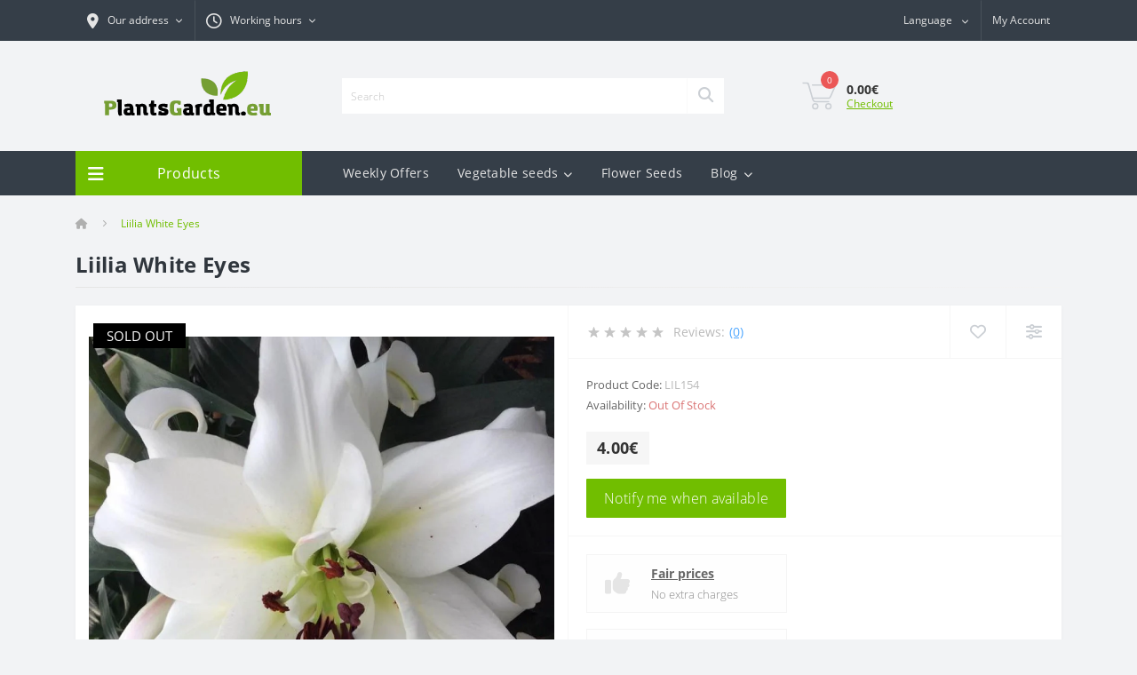

--- FILE ---
content_type: text/html; charset=utf-8
request_url: https://plantsgarden.eu/en-liilia-white-eyes
body_size: 15166
content:
<!DOCTYPE html>
<!--[if IE]><![endif]-->
<!--[if IE 8 ]><html dir="ltr" lang="en" class="ie8"><![endif]-->
<!--[if IE 9 ]><html dir="ltr" lang="en" class="ie9"><![endif]-->
<!--[if (gt IE 9)|!(IE)]><!-->
<html dir="ltr" lang="en">
<!--<![endif]-->
<head>
<meta charset="UTF-8" />
<meta name="viewport" content="width=device-width, initial-scale=1.0">
<title>Liilia White Eyes</title>
<meta property="og:title" content="Liilia White Eyes" />
<meta property="og:description" content="Liilia White Eyes" />
<meta property="og:site_name" content="PlantsGarden.eu" />
<meta property="og:url" content="https://plantsgarden.eu/en-liilia-white-eyes" />
<meta property="og:image" content="https://plantsgarden.eu/image/catalog/lilies/White%20Eyes/White%20Eyes.jpg" />
<meta property="og:image:type" content="image/jpeg" />
<meta property="og:image:width" content="800" />
<meta property="og:image:height" content="800" />
<meta property="og:image:alt" content="Liilia White Eyes" />
<meta property="og:type" content="product" />


<base href="https://plantsgarden.eu/" />
<meta name="description" content="Liilia White Eyes" />
<meta name="keywords" content="Liilia White Eyes" />
<link rel="preload" as="image" href="https://plantsgarden.eu/image/cache/webp/catalog/lilies/White Eyes/White Eyes-1000x1000.webp">
<link rel="preload" as="image" href="https://plantsgarden.eu/image/catalog/logos/logo.svg">
<link href="catalog/view/theme/oct_ultrastore/stylesheet/bootstrap.min.css" rel="stylesheet" media="screen" />
<link href="catalog/view/theme/oct_ultrastore/stylesheet/main.css" rel="stylesheet" media="screen" />
<link href="catalog/view/theme/oct_ultrastore/stylesheet/responsive.css" rel="stylesheet" media="screen" />
<link href="catalog/view/theme/oct_ultrastore/stylesheet/dynamic_stylesheet_0.css" rel="stylesheet" media="screen" />
<link href="catalog/view/theme/oct_ultrastore/stylesheet/oct_stickers.css" rel="stylesheet" media="screen" />
<link href="catalog/view/theme/oct_ultrastore/js/slick/slick.min.css" rel="stylesheet" media="screen" />
<link href="catalog/view/theme/oct_ultrastore/js/fancybox/jquery.fancybox.min.css" rel="stylesheet" media="screen" />
<script src="catalog/view/theme/oct_ultrastore/js/jquery-3.6.0.min.js"></script>
<script src="catalog/view/theme/oct_ultrastore/js/popper.min.js"></script>
<script src="catalog/view/theme/oct_ultrastore/js/bootstrap.min.js"></script>
<script src="catalog/view/theme/oct_ultrastore/js/main.js"></script>
<script src="catalog/view/theme/oct_ultrastore/js/bootstrap-notify/bootstrap-notify.js"></script>
<script src="catalog/view/theme/oct_ultrastore/js/common.js"></script>
<script src="catalog/view/theme/oct_ultrastore/js/slick/slick.min.js"></script>
<script src="catalog/view/theme/oct_ultrastore/js/fancybox/jquery.fancybox.min.js"></script>
<script src="catalog/view/theme/oct_ultrastore/js/zoom/jquery.zoom.js"></script>
<link href="https://plantsgarden.eu/en-liilia-white-eyes" rel="canonical" />
<link href="https://plantsgarden.eu/image/catalog/logo_browser_tab.png" rel="icon" />

<script>
    let octFonts = localStorage.getItem('octFonts');
	if (octFonts !== null) {
        var octHead  = document.getElementsByTagName('head')[0];
        var octLink  = document.createElement('link');
        octLink.rel  = 'stylesheet';
        octLink.type = 'text/css';
        octLink.href = location.protocol + '//' + location.host + '/catalog/view/theme/oct_ultrastore/stylesheet/oct-fonts.css';
        octLink.media = 'all';
        octHead.appendChild(octLink);
    }
</script>

        <!-- Itella -->
        <script>
            var itella_translation = {"modal_header":"Pickup points","selector_header":"Pickup point","workhours_header":"Workhours","contacts_header":"Contacts","search_placeholder":"Enter postcode","select_pickup_point":"Select a pickup point","no_pickup_points":"No points to select","select_btn":"select","back_to_list_btn":"reset search","nothing_found":"Nothing found","select_pickup_point_btn":"Select pickup point","no_information":"No information","error_leaflet":"Leaflet is required for Itella-Mapping","error_missing_mount_el":"No mount supplied to itellaShipping"};
        </script>
        <!-- Itella END -->
        
</head>
<body class="top">
                				                <noscript><iframe src="https://www.googletagmanager.com/ns.html?id=GTM-N9TL69Q4" height="0" width="0" style="display:none;visibility:hidden"></iframe></noscript>
				                <div id="us_menu_mobile_box" class="d-lg-none">
	<div id="us_menu_mobile_title" class="modal-header">
		<span class="modal-title">Menu</span>
		<button id="us_menu_mobile_close" type="button" class="us-close" aria-label="Close">
			<span aria-hidden="true" class="us-modal-close-icon us-modal-close-left"></span>
			<span aria-hidden="true" class="us-modal-close-icon us-modal-close-right"></span>
		</button>
	</div>
	<div id="us_menu_mobile_content"></div>
</div>
<nav id="top">
  <div class="container d-flex h-100">
		<div id="us_menu_mobile_button" class="us-menu-mobile d-lg-none h-100">
			<img src="catalog/view/theme/oct_ultrastore/img/sprite.svg#include--burger" class="us-navbar-toggler" alt="" width="34" height="34" />
		</div>
	<div id="dropdown_menu_info" class="us-top-mobile-item us-top-mobile-item-info d-lg-none dropdown h-100" onclick="initOctMap();">
			<img src="catalog/view/theme/oct_ultrastore/img/sprite.svg#include--mobile-info" class="us-navbar-info" alt="" width="34" height="34" />
		<div id="us_info_mobile" class="nav-dropdown-menu">
				<div class="modal-header">
			        <div class="modal-title">Information</div>
			        <button id="us_info_mobile_close" type="button" class="us-close" aria-label="Close">
						<span aria-hidden="true" class="us-modal-close-icon us-modal-close-left"></span>
						<span aria-hidden="true" class="us-modal-close-icon us-modal-close-right"></span>
			        </button>
			    </div>
				<div class="nav-dropdown-menu-content">
										<ul class="list-unstyled mobile-information-box">
						<li class="mobile-info-title"><strong>Information</strong></li>
												<li class="oct-menu-information-li"><a href="https://plantsgarden.eu/privacy" class="oct-menu-a">Privacy Policy</a></li>
												<li class="oct-menu-information-li"><a href="https://plantsgarden.eu/terms" class="oct-menu-a">Terms &amp; Conditions</a></li>
											</ul>
															<ul class="list-unstyled mobile-shedule-box">
						<li class="mobile-info-title"><strong>Working hours:</strong></li>
											    <li class="oct-menu-information-li us-dropdown-item">M - F: 09:00 - 17:00</li>
					    					</ul>
																				<ul class="list-unstyled mobile-information-box">
						<li class="mobile-info-title"><strong>Email:</strong></li>
						<li><a href="mailto:info@plantsgarden.eu">info@plantsgarden.eu</a></li>
					</ul>
															<ul class="list-unstyled mobile-information-box mobile-messengers-box">
						<li class="mobile-info-title"><strong>Messengers:</strong></li>
												<li><a rel="noopener noreferrer" href="https://t.me/+372 56 876 307" target="_blank" class="us-fixed-contact-item d-flex align-items-center"><span class="us-fixed-contact-item-icon us-fixed-contact-telegram d-flex align-items-center justify-content-center"><i class="fab fa-telegram"></i></span><span>Telegram</span></a></li>
																		<li><a rel="noopener noreferrer" href="viber://add?number=+372 56 876 307" target="_blank" class="us-fixed-contact-item d-flex align-items-center us-fixed-contact-viber-mobile"><span class="us-fixed-contact-item-icon us-fixed-contact-viber d-flex align-items-center justify-content-center"><i class="fab fa-viber"></i></span><span>Viber</span></a></li>
																		<li><a rel="noopener noreferrer" href="skype:?chat" class="us-fixed-contact-item d-flex align-items-center"><span class="us-fixed-contact-item-icon us-fixed-contact-skype d-flex align-items-center justify-content-center"><i class="fab fa-skype"></i></span><span>Skype</span></a></li>
																		<li><a rel="noopener noreferrer" href="https://api.whatsapp.com/send?phone=+372 56 876 307" target="_blank" class="us-fixed-contact-item d-flex align-items-center"><span class="us-fixed-contact-item-icon us-fixed-contact-whatsapp d-flex align-items-center justify-content-center"><i class="fab fa-whatsapp"></i></span><span>WhatsApp</span></a></li>
																		<li><a rel="noopener noreferrer" href="https://m.me/" target="_blank" class="us-fixed-contact-item d-flex align-items-center"><span class="us-fixed-contact-item-icon us-fixed-contact-messenger d-flex align-items-center justify-content-center"><i class="fab fa-facebook-messenger"></i></span><span>Messenger</span></a></li>
											</ul>
															<div class="mobile-info-title"><strong>Our address:</strong></div>
					<div class="us-header-location active">
						<div class="d-flex align-items-center">
							<div class="us-header-location-address">GardenBee OÜ<br>
Reg. code: 14883500<br>
VAT: EE102785676<br>
Rikandi, Kalina küla<br>
Alutaguse vald, Ida-Virumaa<br>
Plant health register number: 5223</div>
													</div>
											</div>
														</div>
			</div>
		</div>
		<div id="top-left" class="mr-auto d-flex align-items-center">
						<div class="us-dropdown-box h-100">
				<button type="button" class="btn top-address btn-link d-flex align-items-center h-100 us-dropdown-toggle" id="dropdownMenuAddress"><i class="fas fa-map-marker-alt"></i> <span>Our address</span> <i class="fas fa-chevron-down"></i></button>
				<div class="us-dropdown address-dropdown-menu" aria-labelledby="dropdownMenuAddress">
					<div class="us-dropdown-inner">
						<div class="us-header-location-inner">
							<div class="us-header-location active">
								<div class="d-flex align-items-center">
									<div class="us-header-location-address">GardenBee OÜ<br>
Reg. code: 14883500<br>
VAT: EE102785676<br>
Rikandi, Kalina küla<br>
Alutaguse vald, Ida-Virumaa<br>
Plant health register number: 5223</div>
																	</div>
															</div>
													</div>
						<div class="d-flex justify-content-center us-header-location-contacts-btn">
							<a href="https://plantsgarden.eu/index.php?route=information/contact" class="us-module-btn">Go to contacts</a>
						</div>
					</div>
				</div>
			</div>
									<div class="dropdown h-100">
			  	<span class="btn btn-shedule btn-link dropdown-toggle d-flex align-items-center h-100" role="button" id="dropdownMenu1" data-toggle="dropdown" aria-haspopup="true" aria-expanded="false"><i class="far fa-clock"></i> <span>Working hours</span> <i class="fas fa-chevron-down"></i></span>
				<ul class="dropdown-menu nav-dropdown-menu shedule-dropdown-menu" aria-labelledby="dropdownMenu1">
									    <li class="dropdown-item us-dropdown-item">M - F: 09:00 - 17:00</li>
				    				</ul>
			</div>
								</div>
		<div id="top-links" class="nav ml-auto d-flex">
			<span style="display:none" data-debug="LANG_TWIG_FROM_OCT_ULTRASTORE3"></span>
<div id="language" class="language">
	<div class="mobile-info-title d-lg-none"><strong>Language</strong></div>

	<div class="btn-group h-100">
		<button class="btn btn-lang btn-link dropdown-toggle" data-toggle="dropdown" aria-haspopup="true" aria-expanded="false" type="button">
																																						<span class="d-none d-md-inline">Language</span>
					<i class="fas fa-chevron-down"></i>
									</button>

		<div class="dropdown-menu nav-dropdown-menu dropdown-menu-right">
							<a href="https://plantsgarden.eu/ee-liilia-white-eyes-et"
				   class="btn btn-block language-select"
				   style="color:#000 !important; display:flex; align-items:center; gap:8px; text-decoration:none; cursor:pointer;">
										<span>Eesti keel</span>
				</a>
							<a href="https://plantsgarden.eu/en-liilia-white-eyes-lv"
				   class="btn btn-block language-select"
				   style="color:#000 !important; display:flex; align-items:center; gap:8px; text-decoration:none; cursor:pointer;">
										<span>Latviešu</span>
				</a>
							<a href="https://plantsgarden.eu/ru-liilia-white-eyes-ru"
				   class="btn btn-block language-select"
				   style="color:#000 !important; display:flex; align-items:center; gap:8px; text-decoration:none; cursor:pointer;">
										<span>Русский</span>
				</a>
							<a href="https://plantsgarden.eu/en-liilia-white-eyes"
				   class="btn btn-block language-select active-item"
				   style="color:#000 !important; display:flex; align-items:center; gap:8px; text-decoration:none; cursor:pointer;">
										<span>English</span>
				</a>
					</div>
	</div>
</div>

			 
			<div class="dropdown" id="us-account-dropdown">
								<span onclick="octPopupLogin();" title="My Account" class="btn btn-user btn-link btn-block h-100" role="button" aria-haspopup="true"><img src="catalog/view/theme/oct_ultrastore/img/sprite.svg#include--user-mobile" class="us-navbar-account" alt="" width="32" height="32" /><i class="far fa-user"></i> <span class="hidden-xs">My Account</span></span>
					        </div>
		</div>
		<a href="https://plantsgarden.eu/index.php?route=account/wishlist" class="us-mobile-top-btn us-mobile-top-btn-wishlist d-lg-none h-100">
    <span class="us-mobile-top-btn-item">
		<img src="catalog/view/theme/oct_ultrastore/img/sprite.svg#include--wishlist-mobile" alt="" width="29" height="29" />
		<span class="mobile-header-index oct-wishlist-quantity">0</span>
	</span>
</a>
<a href="https://plantsgarden.eu/index.php?route=product/compare" class="us-mobile-top-btn us-mobile-top-btn-compare d-lg-none h-100">
    <span class="us-mobile-top-btn-item">
		<img src="catalog/view/theme/oct_ultrastore/img/sprite.svg#include--compare-mobile" alt="" width="34" height="34" />
		<span class="mobile-header-index oct-compare-quantity">0</span>
	</span>
</a>
<div onclick="octPopupCart()" id="us_cart_mobile" class="us-mobile-top-btn us-mobile-top-btn-cart d-lg-none h-100">
    <span class="us-mobile-top-btn-item">
        <img src="catalog/view/theme/oct_ultrastore/img/sprite.svg#include--cart-mobile" alt="" width="34" height="34" />
        <span id="mobile_cart_index" class="mobile-header-index">0</span>
    </span>
</div>

	</div>
</nav>
<header>
  <div class="container">
    <div class="row align-items-center">
    	<div id="logo" class="col-6 col-lg-3 col-md-3 us-logo-box text-center">
												<a href="https://plantsgarden.eu/">
						<img src="https://plantsgarden.eu/image/catalog/logos/logo.svg" title="PlantsGarden.eu" alt="PlantsGarden.eu" class="us-logo-img" width="240" height="60" />
					</a>
									</div>
		<div class="col-12 col-lg-5 col-md-6 us-search-box"><form id="search" class="input-group header-input-group">
	<input type="text" id="input_search" name="search" value="" placeholder="Search" class="input-lg h-100 header-input" />
	<button type="button"  id="oct-search-button" class="btn btn-search header-btn-search h-100" aria-label="Search"><i class="fa fa-search"></i></button>
	<div id="us_livesearch_close" onclick="clearLiveSearch();" class="d-lg-none"><i class="fas fa-times"></i></div>
	<div id="us_livesearch"></div>
</form>

<script>
function clearLiveSearch() {
	$('#us_livesearch_close').removeClass('visible');
	$('#us_livesearch').removeClass('expanded');
	$('#us_livesearch').html('');
	$('#input_search').val('');
}

$(document).ready(function() {
	let timer, delay = 500;

	$('#input_search').keyup(function(event) {

	    switch(event.keyCode) {
			case 37:
			case 39:
			case 38:
			case 40:
				return;
			case 27:
				clearLiveSearch();
				$('#us_overlay').removeClass('active');
				return;
		}

	    clearTimeout(timer);

	    timer = setTimeout(function() {
	        let value = $('header #search input[name=\'search\']').val();

			if (value.length >= 2) {
				let key = encodeURIComponent(value);
				octsearch.search(key, 'desktop');
			} else if (value.length === 0) {
				clearLiveSearch();
			}

	    }, delay );
	});
});

let octsearch = {
	'search': function(key, type) {
		$.ajax({
			url: 'index.php?route=octemplates/module/oct_live_search',
			type: 'post',
			data: 'key=' + key,
			dataType: 'html',
			cache: false,
			success: function(data) {
				$('#us_livesearch').html(data).addClass('expanded');

				if(data = data.match(/livesearch/g)) {
					$('#us_livesearch_close').addClass('visible');
					$('#us_overlay').addClass('active');
				} else {
					$('#us_livesearch_close').removeClass('visible');
					$('#us_overlay').removeClass('active');
				}
			}
		});
	}
}
</script>
</div>
				<div id="cart" class="col-lg-2 us-cart-box d-flex align-items-center justify-content-end">
		<button type="button" class="us-cart-img" onclick="octPopupCart()">
			<img src="catalog/view/theme/oct_ultrastore/img/sprite.svg#include--cart-icon" alt="cart-icon" width="42" height="36">
		<span class="header-cart-index">0</span>
	</button>
	<div class="us-cart-content">
		<p class="us-cart-text">
			0.00€
		</p>
		<a href="https://plantsgarden.eu/index.php?route=checkout/checkout" class="us-cart-link">
			Checkout
		</a>
	</div>
</div>

    </div>
  </div>
</header>
<div class="menu-row sticky-top">
	<div class="container">
		<div class="row">
					<div id="oct-menu-box" class="col-lg-3">
	<div  id="oct-ultra-menu-header" class="oct-ultra-menu d-flex align-items-center justify-content-center">
		<span><i class="fas fa-bars"></i> Products</span>
	</div>
	<nav id="oct-menu-dropdown-menu">
		<ul id="oct-menu-ul" class="oct-menu-ul oct-menu-parent-ul list-unstyled">
										<li class="oct-menu-li"><a href="https://plantsgarden.eu/sooduskomplektid-p9-en" class="oct-menu-a"><span class="oct-menu-item-name">Value Packs P9</span></a></li>
								<li class="oct-menu-li"><a href="https://plantsgarden.eu/weekly-deals-en" class="oct-menu-a"><span class="oct-menu-item-name">Weekly Offers</span></a></li>
								<li class="oct-menu-li">
				<div class="d-flex align-items-center justify-content-between">
					<a href="https://plantsgarden.eu/vegetable-seeds-en" class="oct-menu-a"><span class="oct-menu-item-name">Vegetable seeds</span></a><span class="oct-menu-toggle"><i class="fas fa-chevron-right"></i></span>				</div>
				<div class="oct-menu-child-ul">
					<div class="oct-menu-back"><i class="fas fa-long-arrow-alt-left"></i> Vegetable seeds</div>
					<ul class="oct-menu-ul list-unstyled">
												<li class="oct-menu-li">
							<div class="d-flex align-items-center justify-content-between">
								<a href="https://plantsgarden.eu/vegetable-seeds-en/cucumbers-en"><span class="oct-menu-item-name">Cucumbers</span></a>							</div>
													</li>
												<li class="oct-menu-li">
							<div class="d-flex align-items-center justify-content-between">
								<a href="https://plantsgarden.eu/vegetable-seeds-en/tomatoes-en"><span class="oct-menu-item-name">Tomatoes</span></a>							</div>
													</li>
												<li class="oct-menu-li">
							<div class="d-flex align-items-center justify-content-between">
								<a href="https://plantsgarden.eu/vegetable-seeds-en/peppers-en"><span class="oct-menu-item-name">Peppers</span></a>							</div>
													</li>
												<li class="oct-menu-li">
							<div class="d-flex align-items-center justify-content-between">
								<a href="https://plantsgarden.eu/vegetable-seeds-en/squash-zucchini-patisony-en"><span class="oct-menu-item-name">Squash, zucchini, patisony</span></a>							</div>
													</li>
												<li class="oct-menu-li">
							<div class="d-flex align-items-center justify-content-between">
								<a href="https://plantsgarden.eu/vegetable-seeds-en/watermelons-melons-en"><span class="oct-menu-item-name">Watermelons &amp; Melons</span></a>							</div>
													</li>
												<li class="oct-menu-li">
							<div class="d-flex align-items-center justify-content-between">
								<a href="https://plantsgarden.eu/vegetable-seeds-en/egg-plant-en"><span class="oct-menu-item-name">Egg plant</span></a>							</div>
													</li>
												<li class="oct-menu-li">
							<div class="d-flex align-items-center justify-content-between">
								<a href="https://plantsgarden.eu/vegetable-seeds-en/beetroots-chard-en"><span class="oct-menu-item-name">Beetroots &amp; Chard</span></a>							</div>
													</li>
												<li class="oct-menu-li">
							<div class="d-flex align-items-center justify-content-between">
								<a href="https://plantsgarden.eu/vegetable-seeds-en/broccoli-en"><span class="oct-menu-item-name">Broccoli</span></a>							</div>
													</li>
												<li class="oct-menu-li">
							<div class="d-flex align-items-center justify-content-between">
								<a href="https://plantsgarden.eu/vegetable-seeds-en/white-red-cabbage-en"><span class="oct-menu-item-name">White &amp; Red Cabbage</span></a>							</div>
													</li>
												<li class="oct-menu-li">
							<div class="d-flex align-items-center justify-content-between">
								<a href="https://plantsgarden.eu/vegetable-seeds-en/brussels-sprouts-en"><span class="oct-menu-item-name">Brussels sprouts</span></a>							</div>
													</li>
												<li class="oct-menu-li">
							<div class="d-flex align-items-center justify-content-between">
								<a href="https://plantsgarden.eu/vegetable-seeds-en/kale-en"><span class="oct-menu-item-name">Kale</span></a>							</div>
													</li>
												<li class="oct-menu-li">
							<div class="d-flex align-items-center justify-content-between">
								<a href="https://plantsgarden.eu/vegetable-seeds-en/chinese-cabbage-en"><span class="oct-menu-item-name">Chinese cabbage</span></a>							</div>
													</li>
												<li class="oct-menu-li">
							<div class="d-flex align-items-center justify-content-between">
								<a href="https://plantsgarden.eu/vegetable-seeds-en/kohlrabi-en"><span class="oct-menu-item-name">Kohlrabi</span></a>							</div>
													</li>
												<li class="oct-menu-li">
							<div class="d-flex align-items-center justify-content-between">
								<a href="https://plantsgarden.eu/vegetable-seeds-en/savoy-cabbage-en"><span class="oct-menu-item-name">Savoy cabbage</span></a>							</div>
													</li>
												<li class="oct-menu-li">
							<div class="d-flex align-items-center justify-content-between">
								<a href="https://plantsgarden.eu/vegetable-seeds-en/cauliflower-en"><span class="oct-menu-item-name">Cauliflower</span></a>							</div>
													</li>
												<li class="oct-menu-li">
							<div class="d-flex align-items-center justify-content-between">
								<a href="https://plantsgarden.eu/vegetable-seeds-en/dills-en"><span class="oct-menu-item-name">Dills</span></a>							</div>
													</li>
												<li class="oct-menu-li">
							<div class="d-flex align-items-center justify-content-between">
								<a href="https://plantsgarden.eu/vegetable-seeds-en/sweet-corns-en"><span class="oct-menu-item-name">Sweet corns</span></a>							</div>
													</li>
												<li class="oct-menu-li">
							<div class="d-flex align-items-center justify-content-between">
								<a href="https://plantsgarden.eu/vegetable-seeds-en/pumpkins-en"><span class="oct-menu-item-name">Pumpkins</span></a>							</div>
													</li>
												<li class="oct-menu-li">
							<div class="d-flex align-items-center justify-content-between">
								<a href="https://plantsgarden.eu/vegetable-seeds-en/carrots-en"><span class="oct-menu-item-name">Carrots</span></a>							</div>
													</li>
												<li class="oct-menu-li">
							<div class="d-flex align-items-center justify-content-between">
								<a href="https://plantsgarden.eu/vegetable-seeds-en/leeks-onions-en"><span class="oct-menu-item-name">Leeks &amp; Onions</span></a>							</div>
													</li>
												<li class="oct-menu-li">
							<div class="d-flex align-items-center justify-content-between">
								<a href="https://plantsgarden.eu/vegetable-seeds-en/beans-en"><span class="oct-menu-item-name">Beans</span></a>							</div>
													</li>
												<li class="oct-menu-li">
							<div class="d-flex align-items-center justify-content-between">
								<a href="https://plantsgarden.eu/vegetable-seeds-en/radishes-en"><span class="oct-menu-item-name">Radishes</span></a>							</div>
													</li>
												<li class="oct-menu-li">
							<div class="d-flex align-items-center justify-content-between">
								<a href="https://plantsgarden.eu/vegetable-seeds-en/lettuce-chicory-corn-salad-en"><span class="oct-menu-item-name">Lettuce, chicory &amp; Corn salad</span></a>							</div>
													</li>
												<li class="oct-menu-li">
							<div class="d-flex align-items-center justify-content-between">
								<a href="https://plantsgarden.eu/vegetable-seeds-en/asparagus-en"><span class="oct-menu-item-name">Asparagus</span></a>							</div>
													</li>
												<li class="oct-menu-li">
							<div class="d-flex align-items-center justify-content-between">
								<a href="https://plantsgarden.eu/vegetable-seeds-en/spinach-en"><span class="oct-menu-item-name">Spinach</span></a>							</div>
													</li>
												<li class="oct-menu-li">
							<div class="d-flex align-items-center justify-content-between">
								<a href="https://plantsgarden.eu/vegetable-seeds-en/wild-strawberries-en"><span class="oct-menu-item-name">Wild strawberries</span></a>							</div>
													</li>
												<li class="oct-menu-li">
							<div class="d-flex align-items-center justify-content-between">
								<a href="https://plantsgarden.eu/vegetable-seeds-en/peas-en"><span class="oct-menu-item-name">Peas</span></a>							</div>
													</li>
												<li class="oct-menu-li">
							<div class="d-flex align-items-center justify-content-between">
								<a href="https://plantsgarden.eu/vegetable-seeds-en/culinary-and-medicinal-herbs-en"><span class="oct-menu-item-name">Culinary and medicinal herbs</span></a>							</div>
													</li>
												<li class="oct-menu-li">
							<div class="d-flex align-items-center justify-content-between">
								<a href="https://plantsgarden.eu/vegetable-seeds-en/fennels-en"><span class="oct-menu-item-name">Fennels</span></a>							</div>
													</li>
												<li class="oct-menu-li">
							<div class="d-flex align-items-center justify-content-between">
								<a href="https://plantsgarden.eu/vegetable-seeds-en/celery-en"><span class="oct-menu-item-name">Celery</span></a>							</div>
													</li>
												<li class="oct-menu-li">
							<div class="d-flex align-items-center justify-content-between">
								<a href="https://plantsgarden.eu/vegetable-seeds-en/parsley-en"><span class="oct-menu-item-name">Parsley</span></a>							</div>
													</li>
												<li class="oct-menu-li">
							<div class="d-flex align-items-center justify-content-between">
								<a href="https://plantsgarden.eu/vegetable-seeds-en/parsnips-en"><span class="oct-menu-item-name">Parsnips</span></a>							</div>
													</li>
																	</ul>
				</div>
			</li>
								<li class="oct-menu-li"><a href="https://plantsgarden.eu/flower-seeds-en" class="oct-menu-a"><span class="oct-menu-item-name">Flower Seeds</span></a></li>
								<li class="oct-menu-li">
				<div class="d-flex align-items-center justify-content-between">
					<a href="https://plantsgarden.eu/hydrangeas" class="oct-menu-a"><span class="oct-menu-item-name">Hydrangeas</span></a><span class="oct-menu-toggle"><i class="fas fa-chevron-right"></i></span>				</div>
				<div class="oct-menu-child-ul">
					<div class="oct-menu-back"><i class="fas fa-long-arrow-alt-left"></i> Hydrangeas</div>
					<ul class="oct-menu-ul list-unstyled">
												<li class="oct-menu-li">
							<div class="d-flex align-items-center justify-content-between">
								<a href="https://plantsgarden.eu/hydrangeas/new-2025-2026-en"><span class="oct-menu-item-name">NEW 2025 / 2026</span></a>							</div>
													</li>
												<li class="oct-menu-li">
							<div class="d-flex align-items-center justify-content-between">
								<a href="https://plantsgarden.eu/hydrangeas/hydrangeapaniculata-en"><span class="oct-menu-item-name">Hydrangea paniculata</span></a>							</div>
													</li>
												<li class="oct-menu-li">
							<div class="d-flex align-items-center justify-content-between">
								<a href="https://plantsgarden.eu/hydrangeas/smoothhydrangea-en"><span class="oct-menu-item-name">Smooth hydrangea</span></a>							</div>
													</li>
												<li class="oct-menu-li">
							<div class="d-flex align-items-center justify-content-between">
								<a href="https://plantsgarden.eu/hydrangeas/oakleaf-hydrangea-en"><span class="oct-menu-item-name">Oakleaf hydrangea</span></a>							</div>
													</li>
												<li class="oct-menu-li">
							<div class="d-flex align-items-center justify-content-between">
								<a href="https://plantsgarden.eu/hydrangeas/hydrangeamacrophylla-en"><span class="oct-menu-item-name">Hydrangea macrophylla</span></a>							</div>
													</li>
												<li class="oct-menu-li">
							<div class="d-flex align-items-center justify-content-between">
								<a href="https://plantsgarden.eu/hydrangeas/climbing-hydrangea-en"><span class="oct-menu-item-name">Climbing hydrangea</span></a>							</div>
													</li>
												<li class="oct-menu-li">
							<div class="d-flex align-items-center justify-content-between">
								<a href="https://plantsgarden.eu/hydrangeas/hydrangea-serrata-en"><span class="oct-menu-item-name">Hydrangea serrata</span></a>							</div>
													</li>
												<li class="oct-menu-li">
							<div class="d-flex align-items-center justify-content-between">
								<a href="https://plantsgarden.eu/hydrangeas/rough-leaved-hydrangea-en"><span class="oct-menu-item-name">Rough-leaved hydrangea</span></a>							</div>
													</li>
																	</ul>
				</div>
			</li>
								<li class="oct-menu-li">
				<div class="d-flex align-items-center justify-content-between">
					<a href="https://plantsgarden.eu/berry-crops-en" class="oct-menu-a"><span class="oct-menu-item-name">Berry crops</span></a><span class="oct-menu-toggle"><i class="fas fa-chevron-right"></i></span>				</div>
				<div class="oct-menu-child-ul">
					<div class="oct-menu-back"><i class="fas fa-long-arrow-alt-left"></i> Berry crops</div>
					<ul class="oct-menu-ul list-unstyled">
												<li class="oct-menu-li">
							<div class="d-flex align-items-center justify-content-between">
								<a href="https://plantsgarden.eu/berry-crops-en/berry-shrubs-en"><span class="oct-menu-item-name">Berry shrubs</span></a><span class="oct-menu-toggle"><i class="fas fa-chevron-right"></i></span>							</div>
														<div class="oct-menu-child-ul">
								<div class="oct-menu-back"><i class="fas fa-long-arrow-alt-left"></i> Berry shrubs</div>
								<ul class="oct-menu-ul list-unstyled">
																		<li class="oct-menu-li">
																		<a href="https://plantsgarden.eu/berry-crops-en/berry-shrubs-en/gooseberry-en"><span class="oct-menu-item-name">Gooseberry</span></a>
																		</li>
																		<li class="oct-menu-li">
																		<a href="https://plantsgarden.eu/berry-crops-en/berry-shrubs-en/actinidia-en"><span class="oct-menu-item-name">Actinidia</span></a>
																		</li>
																		<li class="oct-menu-li">
																		<a href="https://plantsgarden.eu/berry-crops-en/berry-shrubs-en/black-chokeberry-en"><span class="oct-menu-item-name">Black chokeberry</span></a>
																		</li>
																		<li class="oct-menu-li">
																		<a href="https://plantsgarden.eu/berry-crops-en/berry-shrubs-en/blackberry-en"><span class="oct-menu-item-name">Blackberry</span></a>
																		</li>
																		<li class="oct-menu-li">
																		<a href="https://plantsgarden.eu/berry-crops-en/berry-shrubs-en/blueberry-en"><span class="oct-menu-item-name">Blueberry</span></a>
																		</li>
																		<li class="oct-menu-li">
																		<div class="d-flex align-items-center justify-content-between">
																		<a href="https://plantsgarden.eu/berry-crops-en/berry-shrubs-en/currant-en"><span class="oct-menu-item-name">Currant</span></a>
																		<span class="oct-menu-toggle"><i class="fas fa-chevron-right"></i></span>
									</div>
									<div class="oct-menu-child-ul">
										<div class="oct-menu-back"><i class="fas fa-long-arrow-alt-left"></i> Berry shrubs</div>
										<ul class="oct-menu-ul list-unstyled">
																						<li class="oct-menu-li">
												<a href="https://plantsgarden.eu/berry-crops-en/berry-shrubs-en/currant-en/blackcurrant-en"><span class="oct-menu-item-name">Blackcurrant</span></a>
											</li>
																						<li class="oct-menu-li">
												<a href="https://plantsgarden.eu/berry-crops-en/berry-shrubs-en/currant-en/redcurrant-en"><span class="oct-menu-item-name">Redcurrant</span></a>
											</li>
																						<li class="oct-menu-li">
												<a href="https://plantsgarden.eu/berry-crops-en/berry-shrubs-en/currant-en/white-currant-en"><span class="oct-menu-item-name">White currant</span></a>
											</li>
																																</ul>
									</div>
																		</li>
																		<li class="oct-menu-li">
																		<a href="https://plantsgarden.eu/berry-crops-en/berry-shrubs-en/goji-berry-en"><span class="oct-menu-item-name">Goji berry</span></a>
																		</li>
																		<li class="oct-menu-li">
																		<a href="https://plantsgarden.eu/berry-crops-en/berry-shrubs-en/honeyberry-en"><span class="oct-menu-item-name">Honeyberry</span></a>
																		</li>
																		<li class="oct-menu-li">
																		<a href="https://plantsgarden.eu/berry-crops-en/berry-shrubs-en/raspberry-en"><span class="oct-menu-item-name">Raspberry</span></a>
																		</li>
																										</ul>
							</div>
													</li>
												<li class="oct-menu-li">
							<div class="d-flex align-items-center justify-content-between">
								<a href="https://plantsgarden.eu/berry-crops-en/strawberry-plants-en"><span class="oct-menu-item-name">Strawberry</span></a>							</div>
													</li>
																	</ul>
				</div>
			</li>
								<li class="oct-menu-li">
				<div class="d-flex align-items-center justify-content-between">
					<a href="https://plantsgarden.eu/climbing-plants-en-1" class="oct-menu-a"><span class="oct-menu-item-name">Climbing plants</span></a><span class="oct-menu-toggle"><i class="fas fa-chevron-right"></i></span>				</div>
				<div class="oct-menu-child-ul">
					<div class="oct-menu-back"><i class="fas fa-long-arrow-alt-left"></i> Climbing plants</div>
					<ul class="oct-menu-ul list-unstyled">
												<li class="oct-menu-li">
							<div class="d-flex align-items-center justify-content-between">
								<a href="https://plantsgarden.eu/climbing-plants-en-1/clematis-en"><span class="oct-menu-item-name">Clematis</span></a>							</div>
													</li>
												<li class="oct-menu-li">
							<div class="d-flex align-items-center justify-content-between">
								<a href="https://plantsgarden.eu/climbing-plants-en-1/wisteria-en"><span class="oct-menu-item-name">Wisteria</span></a>							</div>
													</li>
												<li class="oct-menu-li">
							<div class="d-flex align-items-center justify-content-between">
								<a href="https://plantsgarden.eu/climbing-plants-en-1/virginia-creeper-en"><span class="oct-menu-item-name">Virginia creeper</span></a>							</div>
													</li>
																	</ul>
				</div>
			</li>
								<li class="oct-menu-li">
				<div class="d-flex align-items-center justify-content-between">
					<a href="https://plantsgarden.eu/bulb-flowers-en" class="oct-menu-a"><span class="oct-menu-item-name">Bulb flowers</span></a><span class="oct-menu-toggle"><i class="fas fa-chevron-right"></i></span>				</div>
				<div class="oct-menu-child-ul">
					<div class="oct-menu-back"><i class="fas fa-long-arrow-alt-left"></i> Bulb flowers</div>
					<ul class="oct-menu-ul list-unstyled">
												<li class="oct-menu-li">
							<div class="d-flex align-items-center justify-content-between">
								<a href="https://plantsgarden.eu/bulb-flowers-en/lilies"><span class="oct-menu-item-name">Lilies</span></a>							</div>
													</li>
												<li class="oct-menu-li">
							<div class="d-flex align-items-center justify-content-between">
								<a href="https://plantsgarden.eu/bulb-flowers-en/gladiolus-en"><span class="oct-menu-item-name">Gladiolus</span></a>							</div>
													</li>
												<li class="oct-menu-li">
							<div class="d-flex align-items-center justify-content-between">
								<a href="https://plantsgarden.eu/bulb-flowers-en/begonia-en"><span class="oct-menu-item-name">Begonia</span></a>							</div>
													</li>
												<li class="oct-menu-li">
							<div class="d-flex align-items-center justify-content-between">
								<a href="https://plantsgarden.eu/bulb-flowers-en/dahlia-en"><span class="oct-menu-item-name">Dahlia</span></a>							</div>
													</li>
																	</ul>
				</div>
			</li>
								<li class="oct-menu-li"><a href="https://plantsgarden.eu/peonies" class="oct-menu-a"><span class="oct-menu-item-name">Peonies</span></a></li>
								<li class="oct-menu-li">
				<div class="d-flex align-items-center justify-content-between">
					<a href="https://plantsgarden.eu/roses-en" class="oct-menu-a"><span class="oct-menu-item-name">Roses</span></a><span class="oct-menu-toggle"><i class="fas fa-chevron-right"></i></span>				</div>
				<div class="oct-menu-child-ul">
					<div class="oct-menu-back"><i class="fas fa-long-arrow-alt-left"></i> Roses</div>
					<ul class="oct-menu-ul list-unstyled">
												<li class="oct-menu-li">
							<div class="d-flex align-items-center justify-content-between">
								<a href="https://plantsgarden.eu/roses-en/mini-roses-en"><span class="oct-menu-item-name">Mini roses</span></a>							</div>
													</li>
												<li class="oct-menu-li">
							<div class="d-flex align-items-center justify-content-between">
								<a href="https://plantsgarden.eu/roses-en/climbing-rose-en"><span class="oct-menu-item-name">Climbing rose</span></a>							</div>
													</li>
												<li class="oct-menu-li">
							<div class="d-flex align-items-center justify-content-between">
								<a href="https://plantsgarden.eu/roses-en/groundcover-rose-en"><span class="oct-menu-item-name">Groundcover rose</span></a>							</div>
													</li>
												<li class="oct-menu-li">
							<div class="d-flex align-items-center justify-content-between">
								<a href="https://plantsgarden.eu/roses-en/shrub-rose-en"><span class="oct-menu-item-name">Shrub rose</span></a>							</div>
													</li>
																	</ul>
				</div>
			</li>
								<li class="oct-menu-li"><a href="https://plantsgarden.eu/hemerocallis-daylily" class="oct-menu-a"><span class="oct-menu-item-name">Hemerocallis / daylily</span></a></li>
								<li class="oct-menu-li">
				<div class="d-flex align-items-center justify-content-between">
					<a href="https://plantsgarden.eu/perennials-en" class="oct-menu-a"><span class="oct-menu-item-name">Perennials</span></a><span class="oct-menu-toggle"><i class="fas fa-chevron-right"></i></span>				</div>
				<div class="oct-menu-child-ul">
					<div class="oct-menu-back"><i class="fas fa-long-arrow-alt-left"></i> Perennials</div>
					<ul class="oct-menu-ul list-unstyled">
												<li class="oct-menu-li">
							<div class="d-flex align-items-center justify-content-between">
								<a href="https://plantsgarden.eu/perennials-en/aconitum-en"><span class="oct-menu-item-name">Aconitum</span></a>							</div>
													</li>
												<li class="oct-menu-li">
							<div class="d-flex align-items-center justify-content-between">
								<a href="https://plantsgarden.eu/perennials-en/lupine-en"><span class="oct-menu-item-name">Lupine</span></a>							</div>
													</li>
												<li class="oct-menu-li">
							<div class="d-flex align-items-center justify-content-between">
								<a href="https://plantsgarden.eu/perennials-en/other-perennials-en"><span class="oct-menu-item-name">Other perennials</span></a>							</div>
													</li>
												<li class="oct-menu-li">
							<div class="d-flex align-items-center justify-content-between">
								<a href="https://plantsgarden.eu/perennials-en/hostas"><span class="oct-menu-item-name">Hostas</span></a>							</div>
													</li>
												<li class="oct-menu-li">
							<div class="d-flex align-items-center justify-content-between">
								<a href="https://plantsgarden.eu/perennials-en/coneflower-en"><span class="oct-menu-item-name">Coneflower</span></a>							</div>
													</li>
												<li class="oct-menu-li">
							<div class="d-flex align-items-center justify-content-between">
								<a href="https://plantsgarden.eu/perennials-en/phlox-en"><span class="oct-menu-item-name">Garden Phlox</span></a>							</div>
													</li>
												<li class="oct-menu-li">
							<div class="d-flex align-items-center justify-content-between">
								<a href="https://plantsgarden.eu/perennials-en/coral-bells-en"><span class="oct-menu-item-name">Coral bells</span></a>							</div>
													</li>
												<li class="oct-menu-li">
							<div class="d-flex align-items-center justify-content-between">
								<a href="https://plantsgarden.eu/perennials-en/clustered-bellflower-en"><span class="oct-menu-item-name">Bellflowers</span></a>							</div>
													</li>
												<li class="oct-menu-li">
							<div class="d-flex align-items-center justify-content-between">
								<a href="https://plantsgarden.eu/perennials-en/hellebore-en"><span class="oct-menu-item-name">Hellebore</span></a>							</div>
													</li>
												<li class="oct-menu-li">
							<div class="d-flex align-items-center justify-content-between">
								<a href="https://plantsgarden.eu/perennials-en/stonecrop-en"><span class="oct-menu-item-name">Stonecrop</span></a>							</div>
													</li>
												<li class="oct-menu-li">
							<div class="d-flex align-items-center justify-content-between">
								<a href="https://plantsgarden.eu/perennials-en/adams-needle-en"><span class="oct-menu-item-name">Adam's needle</span></a>							</div>
													</li>
																	</ul>
				</div>
			</li>
								<li class="oct-menu-li">
				<div class="d-flex align-items-center justify-content-between">
					<a href="https://plantsgarden.eu/trees-shrubs-en" class="oct-menu-a"><span class="oct-menu-item-name">Trees, Shrubs</span></a><span class="oct-menu-toggle"><i class="fas fa-chevron-right"></i></span>				</div>
				<div class="oct-menu-child-ul">
					<div class="oct-menu-back"><i class="fas fa-long-arrow-alt-left"></i> Trees, Shrubs</div>
					<ul class="oct-menu-ul list-unstyled">
												<li class="oct-menu-li">
							<div class="d-flex align-items-center justify-content-between">
								<a href="https://plantsgarden.eu/trees-shrubs-en/trees-and-shrubs-en"><span class="oct-menu-item-name">Deciduous trees and Shrubs</span></a><span class="oct-menu-toggle"><i class="fas fa-chevron-right"></i></span>							</div>
														<div class="oct-menu-child-ul">
								<div class="oct-menu-back"><i class="fas fa-long-arrow-alt-left"></i> Deciduous trees and Shrubs</div>
								<ul class="oct-menu-ul list-unstyled">
																		<li class="oct-menu-li">
																		<div class="d-flex align-items-center justify-content-between">
																		<a href="https://plantsgarden.eu/trees-shrubs-en/trees-and-shrubs-en/shrubs-en"><span class="oct-menu-item-name">Shrubs</span></a>
																		<span class="oct-menu-toggle"><i class="fas fa-chevron-right"></i></span>
									</div>
									<div class="oct-menu-child-ul">
										<div class="oct-menu-back"><i class="fas fa-long-arrow-alt-left"></i> Deciduous trees and Shrubs</div>
										<ul class="oct-menu-ul list-unstyled">
																						<li class="oct-menu-li">
												<a href="https://plantsgarden.eu/trees-shrubs-en/trees-and-shrubs-en/shrubs-en/butterfly-bush-en"><span class="oct-menu-item-name">Butterfly bush</span></a>
											</li>
																						<li class="oct-menu-li">
												<a href="https://plantsgarden.eu/trees-shrubs-en/trees-and-shrubs-en/shrubs-en/forsythia-en-1"><span class="oct-menu-item-name">Forsythia</span></a>
											</li>
																						<li class="oct-menu-li">
												<a href="https://plantsgarden.eu/trees-shrubs-en/trees-and-shrubs-en/shrubs-en/japanese-barberry-en"><span class="oct-menu-item-name">Japanese barberry</span></a>
											</li>
																						<li class="oct-menu-li">
												<a href="https://plantsgarden.eu/trees-shrubs-en/trees-and-shrubs-en/shrubs-en/lilac-en"><span class="oct-menu-item-name">Lilac</span></a>
											</li>
																						<li class="oct-menu-li">
												<a href="https://plantsgarden.eu/trees-shrubs-en/trees-and-shrubs-en/shrubs-en/elder-en"><span class="oct-menu-item-name">Elder</span></a>
											</li>
																						<li class="oct-menu-li">
												<a href="https://plantsgarden.eu/trees-shrubs-en/trees-and-shrubs-en/shrubs-en/viburnum-en"><span class="oct-menu-item-name">Viburnum</span></a>
											</li>
																						<li class="oct-menu-li">
												<a href="https://plantsgarden.eu/trees-shrubs-en/trees-and-shrubs-en/shrubs-en/common-ninebark-en"><span class="oct-menu-item-name">Common ninebark</span></a>
											</li>
																						<li class="oct-menu-li">
												<a href="https://plantsgarden.eu/trees-shrubs-en/trees-and-shrubs-en/shrubs-en/cotinus-coggygria-en"><span class="oct-menu-item-name">Cotinus coggygria</span></a>
											</li>
																						<li class="oct-menu-li">
												<a href="https://plantsgarden.eu/trees-shrubs-en/trees-and-shrubs-en/shrubs-en/rododendron-en"><span class="oct-menu-item-name">Rhododendron</span></a>
											</li>
																						<li class="oct-menu-li">
												<a href="https://plantsgarden.eu/trees-shrubs-en/trees-and-shrubs-en/shrubs-en/weigela-en"><span class="oct-menu-item-name">Weigela</span></a>
											</li>
																						<li class="oct-menu-li">
												<a href="https://plantsgarden.eu/trees-shrubs-en/trees-and-shrubs-en/shrubs-en/dogwood-en"><span class="oct-menu-item-name">Dogwood</span></a>
											</li>
																						<li class="oct-menu-li">
												<a href="https://plantsgarden.eu/trees-shrubs-en/trees-and-shrubs-en/shrubs-en/kalmia-en"><span class="oct-menu-item-name">Kalmia</span></a>
											</li>
																						<li class="oct-menu-li">
												<a href="https://plantsgarden.eu/trees-shrubs-en/trees-and-shrubs-en/shrubs-en/mock-orange-en"><span class="oct-menu-item-name">Mock-orange</span></a>
											</li>
																						<li class="oct-menu-li">
												<a href="https://plantsgarden.eu/trees-shrubs-en/trees-and-shrubs-en/shrubs-en/sea-wormwood-en"><span class="oct-menu-item-name">Sea wormwood</span></a>
											</li>
																						<li class="oct-menu-li">
												<a href="https://plantsgarden.eu/trees-shrubs-en/trees-and-shrubs-en/shrubs-en/spirea-en"><span class="oct-menu-item-name">Spirea</span></a>
											</li>
																																</ul>
									</div>
																		</li>
																		<li class="oct-menu-li">
																		<div class="d-flex align-items-center justify-content-between">
																		<a href="https://plantsgarden.eu/trees-shrubs-en/trees-and-shrubs-en/deciduous-trees-en"><span class="oct-menu-item-name">Deciduous trees</span></a>
																		<span class="oct-menu-toggle"><i class="fas fa-chevron-right"></i></span>
									</div>
									<div class="oct-menu-child-ul">
										<div class="oct-menu-back"><i class="fas fa-long-arrow-alt-left"></i> Deciduous trees and Shrubs</div>
										<ul class="oct-menu-ul list-unstyled">
																						<li class="oct-menu-li">
												<a href="https://plantsgarden.eu/trees-shrubs-en/trees-and-shrubs-en/deciduous-trees-en/birch-en"><span class="oct-menu-item-name">Birch</span></a>
											</li>
																						<li class="oct-menu-li">
												<a href="https://plantsgarden.eu/trees-shrubs-en/trees-and-shrubs-en/deciduous-trees-en/japanese-maple-en"><span class="oct-menu-item-name">Japanese maple</span></a>
											</li>
																						<li class="oct-menu-li">
												<a href="https://plantsgarden.eu/trees-shrubs-en/trees-and-shrubs-en/deciduous-trees-en/magnolia-en"><span class="oct-menu-item-name">Magnolia</span></a>
											</li>
																						<li class="oct-menu-li">
												<a href="https://plantsgarden.eu/trees-shrubs-en/trees-and-shrubs-en/deciduous-trees-en/pussy-willow-en"><span class="oct-menu-item-name">Pussy Willow</span></a>
											</li>
																																</ul>
									</div>
																		</li>
																										</ul>
							</div>
													</li>
												<li class="oct-menu-li">
							<div class="d-flex align-items-center justify-content-between">
								<a href="https://plantsgarden.eu/trees-shrubs-en/christmas-tree-shrubs-en"><span class="oct-menu-item-name">Christmas tree shrubs</span></a>							</div>
													</li>
																	</ul>
				</div>
			</li>
								<li class="oct-menu-li"><a href="https://plantsgarden.eu/grape-en" class="oct-menu-a"><span class="oct-menu-item-name">Grape</span></a></li>
								<li class="oct-menu-li"><a href="https://plantsgarden.eu/grasses-en" class="oct-menu-a"><span class="oct-menu-item-name">Grasses</span></a></li>
								<li class="oct-menu-li">
				<div class="d-flex align-items-center justify-content-between">
					<a href="https://plantsgarden.eu/fruit-trees-en" class="oct-menu-a"><span class="oct-menu-item-name">Fruit trees</span></a><span class="oct-menu-toggle"><i class="fas fa-chevron-right"></i></span>				</div>
				<div class="oct-menu-child-ul">
					<div class="oct-menu-back"><i class="fas fa-long-arrow-alt-left"></i> Fruit trees</div>
					<ul class="oct-menu-ul list-unstyled">
												<li class="oct-menu-li">
							<div class="d-flex align-items-center justify-content-between">
								<a href="https://plantsgarden.eu/fruit-trees-en/fig-en"><span class="oct-menu-item-name">Fig</span></a>							</div>
													</li>
																	</ul>
				</div>
			</li>
								<li class="oct-menu-li"><a href="https://plantsgarden.eu/mentha-en" class="oct-menu-a"><span class="oct-menu-item-name">Mentha</span></a></li>
								<li class="oct-menu-li"><a href="https://plantsgarden.eu/swamp-rose-mallow-en" class="oct-menu-a"><span class="oct-menu-item-name">Swamp rose mallow</span></a></li>
								<li class="oct-menu-li">
				<div class="d-flex align-items-center justify-content-between">
					<a href="https://plantsgarden.eu/plant-protection-fertilizer-en" class="oct-menu-a"><span class="oct-menu-item-name">Plant protection / Fertilizer</span></a><span class="oct-menu-toggle"><i class="fas fa-chevron-right"></i></span>				</div>
				<div class="oct-menu-child-ul">
					<div class="oct-menu-back"><i class="fas fa-long-arrow-alt-left"></i> Plant protection / Fertilizer</div>
					<ul class="oct-menu-ul list-unstyled">
												<li class="oct-menu-li">
							<div class="d-flex align-items-center justify-content-between">
								<a href="https://plantsgarden.eu/plant-protection-fertilizer-en/organic-mineral-fertilizers-en"><span class="oct-menu-item-name">Organic - Mineral Fertilizers</span></a>							</div>
													</li>
																	</ul>
				</div>
			</li>
								<li class="oct-menu-li"><a href="https://plantsgarden.eu/garden-products-en" class="oct-menu-a"><span class="oct-menu-item-name">Garden products</span></a></li>
								<li class="oct-menu-li"><a href="https://plantsgarden.eu/garden-holiday-decor-en" class="oct-menu-a"><span class="oct-menu-item-name">Garden &amp; Holiday Decor</span></a></li>
								<li class="oct-menu-li"><a href="https://plantsgarden.eu/irises" class="oct-menu-a"><span class="oct-menu-item-name">Irises</span></a></li>
								<li class="oct-menu-li"><a href="https://plantsgarden.eu/oriental-poppy-en" class="oct-menu-a"><span class="oct-menu-item-name">Oriental poppy</span></a></li>
					
			</ul>
		</nav>
	</div>
			<div id="oct-megamenu-box" class="col-lg-9">
		<nav id="oct-megamenu" class="navbar">
			<ul class="nav navbar-nav flex-row">
																						<li class="oct-mm-simple-link"><a href="https://plantsgarden.eu/weekly-deals-en" >Weekly Offers</a></li>
																																									<li class="oct-mm-link">
									<a href="javascript:void(0);" >Vegetable seeds<i class="fas fa-chevron-down"></i></a>
									<div class="oct-mm-dropdown oct-mm-full-width">
										<div class="row">
											<div class="col-lg-12">
																								<div class="row">
																																									<div class="oct-mm-hassubchild col-lg-2 d-flex flex-column">
															<a class="oct-mm-parent-link d-flex flex-column oct-mm-brands-link" href="https://plantsgarden.eu/cucumbers-en">
																														<img src="https://plantsgarden.eu/image/cache/webp/catalog/categoty_images/cucumber-100x100.webp" data-srcset="https://plantsgarden.eu/image/cache/webp/catalog/categoty_images/cucumber-100x100.webp 100w" srcset="https://plantsgarden.eu/image/catalog/1lazy/lazy-image.svg 100w" sizes="100vw" alt="Cucumbers" title="Cucumbers" class="oct-mm-parent-img oct-mm-parent-img-full-width oct-lazy" width="100" height="100" />
																														<span class="oct-mm-parent-title oct-mm-parent-title-light text-center">Cucumbers</span>
															</a>
																													</div>
																												<div class="oct-mm-hassubchild col-lg-2 d-flex flex-column">
															<a class="oct-mm-parent-link d-flex flex-column oct-mm-brands-link" href="https://plantsgarden.eu/tomatoes-en">
																														<img src="https://plantsgarden.eu/image/cache/webp/catalog/categoty_images/tomatoes-100x100.webp" data-srcset="https://plantsgarden.eu/image/cache/webp/catalog/categoty_images/tomatoes-100x100.webp 100w" srcset="https://plantsgarden.eu/image/catalog/1lazy/lazy-image.svg 100w" sizes="100vw" alt="Tomatoes" title="Tomatoes" class="oct-mm-parent-img oct-mm-parent-img-full-width oct-lazy" width="100" height="100" />
																														<span class="oct-mm-parent-title oct-mm-parent-title-light text-center">Tomatoes</span>
															</a>
																													</div>
																												<div class="oct-mm-hassubchild col-lg-2 d-flex flex-column">
															<a class="oct-mm-parent-link d-flex flex-column oct-mm-brands-link" href="https://plantsgarden.eu/peppers-en">
																														<img src="https://plantsgarden.eu/image/cache/webp/catalog/categoty_images/paprika-100x100.webp" data-srcset="https://plantsgarden.eu/image/cache/webp/catalog/categoty_images/paprika-100x100.webp 100w" srcset="https://plantsgarden.eu/image/catalog/1lazy/lazy-image.svg 100w" sizes="100vw" alt="Peppers" title="Peppers" class="oct-mm-parent-img oct-mm-parent-img-full-width oct-lazy" width="100" height="100" />
																														<span class="oct-mm-parent-title oct-mm-parent-title-light text-center">Peppers</span>
															</a>
																													</div>
																												<div class="oct-mm-hassubchild col-lg-2 d-flex flex-column">
															<a class="oct-mm-parent-link d-flex flex-column oct-mm-brands-link" href="https://plantsgarden.eu/squash-zucchini-patisony-en">
																														<img src="https://plantsgarden.eu/image/cache/webp/catalog/categoty_images/kabatsokk-100x100.webp" data-srcset="https://plantsgarden.eu/image/cache/webp/catalog/categoty_images/kabatsokk-100x100.webp 100w" srcset="https://plantsgarden.eu/image/catalog/1lazy/lazy-image.svg 100w" sizes="100vw" alt="Squash, zucchini, patisony" title="Squash, zucchini, patisony" class="oct-mm-parent-img oct-mm-parent-img-full-width oct-lazy" width="100" height="100" />
																														<span class="oct-mm-parent-title oct-mm-parent-title-light text-center">Squash, zucchini, patisony</span>
															</a>
																													</div>
																												<div class="oct-mm-hassubchild col-lg-2 d-flex flex-column">
															<a class="oct-mm-parent-link d-flex flex-column oct-mm-brands-link" href="https://plantsgarden.eu/watermelons-melons-en">
																														<img src="https://plantsgarden.eu/image/cache/webp/catalog/categoty_images/arbus-100x100.webp" data-srcset="https://plantsgarden.eu/image/cache/webp/catalog/categoty_images/arbus-100x100.webp 100w" srcset="https://plantsgarden.eu/image/catalog/1lazy/lazy-image.svg 100w" sizes="100vw" alt="Watermelons &amp; Melons" title="Watermelons &amp; Melons" class="oct-mm-parent-img oct-mm-parent-img-full-width oct-lazy" width="100" height="100" />
																														<span class="oct-mm-parent-title oct-mm-parent-title-light text-center">Watermelons &amp; Melons</span>
															</a>
																													</div>
																												<div class="oct-mm-hassubchild col-lg-2 d-flex flex-column">
															<a class="oct-mm-parent-link d-flex flex-column oct-mm-brands-link" href="https://plantsgarden.eu/egg-plant-en">
																														<img src="https://plantsgarden.eu/image/cache/webp/catalog/categoty_images/baklazan-100x100.webp" data-srcset="https://plantsgarden.eu/image/cache/webp/catalog/categoty_images/baklazan-100x100.webp 100w" srcset="https://plantsgarden.eu/image/catalog/1lazy/lazy-image.svg 100w" sizes="100vw" alt="Egg plant" title="Egg plant" class="oct-mm-parent-img oct-mm-parent-img-full-width oct-lazy" width="100" height="100" />
																														<span class="oct-mm-parent-title oct-mm-parent-title-light text-center">Egg plant</span>
															</a>
																													</div>
																																																							<div class="oct-mm-hassubchild col-lg-2 d-flex flex-column">
															<a class="oct-mm-parent-link d-flex flex-column oct-mm-brands-link" href="https://plantsgarden.eu/beetroots-chard-en">
																														<img src="https://plantsgarden.eu/image/cache/webp/catalog/categoty_images/peet-100x100.webp" data-srcset="https://plantsgarden.eu/image/cache/webp/catalog/categoty_images/peet-100x100.webp 100w" srcset="https://plantsgarden.eu/image/catalog/1lazy/lazy-image.svg 100w" sizes="100vw" alt="Beetroots &amp; Chard" title="Beetroots &amp; Chard" class="oct-mm-parent-img oct-mm-parent-img-full-width oct-lazy" width="100" height="100" />
																														<span class="oct-mm-parent-title oct-mm-parent-title-light text-center">Beetroots &amp; Chard</span>
															</a>
																													</div>
																												<div class="oct-mm-hassubchild col-lg-2 d-flex flex-column">
															<a class="oct-mm-parent-link d-flex flex-column oct-mm-brands-link" href="https://plantsgarden.eu/broccoli-en">
																														<img src="https://plantsgarden.eu/image/cache/webp/catalog/categoty_images/brokkoli-100x100.webp" data-srcset="https://plantsgarden.eu/image/cache/webp/catalog/categoty_images/brokkoli-100x100.webp 100w" srcset="https://plantsgarden.eu/image/catalog/1lazy/lazy-image.svg 100w" sizes="100vw" alt="Broccoli" title="Broccoli" class="oct-mm-parent-img oct-mm-parent-img-full-width oct-lazy" width="100" height="100" />
																														<span class="oct-mm-parent-title oct-mm-parent-title-light text-center">Broccoli</span>
															</a>
																													</div>
																												<div class="oct-mm-hassubchild col-lg-2 d-flex flex-column">
															<a class="oct-mm-parent-link d-flex flex-column oct-mm-brands-link" href="https://plantsgarden.eu/white-red-cabbage-en">
																														<img src="https://plantsgarden.eu/image/cache/webp/catalog/categoty_images/kapsas-100x100.webp" data-srcset="https://plantsgarden.eu/image/cache/webp/catalog/categoty_images/kapsas-100x100.webp 100w" srcset="https://plantsgarden.eu/image/catalog/1lazy/lazy-image.svg 100w" sizes="100vw" alt="White &amp; Red Cabbage" title="White &amp; Red Cabbage" class="oct-mm-parent-img oct-mm-parent-img-full-width oct-lazy" width="100" height="100" />
																														<span class="oct-mm-parent-title oct-mm-parent-title-light text-center">White &amp; Red Cabbage</span>
															</a>
																													</div>
																												<div class="oct-mm-hassubchild col-lg-2 d-flex flex-column">
															<a class="oct-mm-parent-link d-flex flex-column oct-mm-brands-link" href="https://plantsgarden.eu/brussels-sprouts-en">
																														<img src="https://plantsgarden.eu/image/cache/webp/catalog/categoty_images/brussel-100x100.webp" data-srcset="https://plantsgarden.eu/image/cache/webp/catalog/categoty_images/brussel-100x100.webp 100w" srcset="https://plantsgarden.eu/image/catalog/1lazy/lazy-image.svg 100w" sizes="100vw" alt="Brussels sprouts" title="Brussels sprouts" class="oct-mm-parent-img oct-mm-parent-img-full-width oct-lazy" width="100" height="100" />
																														<span class="oct-mm-parent-title oct-mm-parent-title-light text-center">Brussels sprouts</span>
															</a>
																													</div>
																												<div class="oct-mm-hassubchild col-lg-2 d-flex flex-column">
															<a class="oct-mm-parent-link d-flex flex-column oct-mm-brands-link" href="https://plantsgarden.eu/kale-en">
																														<img src="https://plantsgarden.eu/image/cache/webp/catalog/categoty_images/lehtkapsas-100x100.webp" data-srcset="https://plantsgarden.eu/image/cache/webp/catalog/categoty_images/lehtkapsas-100x100.webp 100w" srcset="https://plantsgarden.eu/image/catalog/1lazy/lazy-image.svg 100w" sizes="100vw" alt="Kale" title="Kale" class="oct-mm-parent-img oct-mm-parent-img-full-width oct-lazy" width="100" height="100" />
																														<span class="oct-mm-parent-title oct-mm-parent-title-light text-center">Kale</span>
															</a>
																													</div>
																												<div class="oct-mm-hassubchild col-lg-2 d-flex flex-column">
															<a class="oct-mm-parent-link d-flex flex-column oct-mm-brands-link" href="https://plantsgarden.eu/chinese-cabbage-en">
																														<img src="https://plantsgarden.eu/image/cache/webp/catalog/categoty_images/hiinakapsas-100x100.webp" data-srcset="https://plantsgarden.eu/image/cache/webp/catalog/categoty_images/hiinakapsas-100x100.webp 100w" srcset="https://plantsgarden.eu/image/catalog/1lazy/lazy-image.svg 100w" sizes="100vw" alt="Chinese cabbage" title="Chinese cabbage" class="oct-mm-parent-img oct-mm-parent-img-full-width oct-lazy" width="100" height="100" />
																														<span class="oct-mm-parent-title oct-mm-parent-title-light text-center">Chinese cabbage</span>
															</a>
																													</div>
																																																							<div class="oct-mm-hassubchild col-lg-2 d-flex flex-column">
															<a class="oct-mm-parent-link d-flex flex-column oct-mm-brands-link" href="https://plantsgarden.eu/kohlrabi-en">
																														<img src="https://plantsgarden.eu/image/cache/webp/catalog/categoty_images/kohlrabi-100x100.webp" data-srcset="https://plantsgarden.eu/image/cache/webp/catalog/categoty_images/kohlrabi-100x100.webp 100w" srcset="https://plantsgarden.eu/image/catalog/1lazy/lazy-image.svg 100w" sizes="100vw" alt="Kohlrabi" title="Kohlrabi" class="oct-mm-parent-img oct-mm-parent-img-full-width oct-lazy" width="100" height="100" />
																														<span class="oct-mm-parent-title oct-mm-parent-title-light text-center">Kohlrabi</span>
															</a>
																													</div>
																												<div class="oct-mm-hassubchild col-lg-2 d-flex flex-column">
															<a class="oct-mm-parent-link d-flex flex-column oct-mm-brands-link" href="https://plantsgarden.eu/savoy-cabbage-en">
																														<img src="https://plantsgarden.eu/image/cache/webp/catalog/categoty_images/savoiskaja-100x100.webp" data-srcset="https://plantsgarden.eu/image/cache/webp/catalog/categoty_images/savoiskaja-100x100.webp 100w" srcset="https://plantsgarden.eu/image/catalog/1lazy/lazy-image.svg 100w" sizes="100vw" alt="Savoy cabbage" title="Savoy cabbage" class="oct-mm-parent-img oct-mm-parent-img-full-width oct-lazy" width="100" height="100" />
																														<span class="oct-mm-parent-title oct-mm-parent-title-light text-center">Savoy cabbage</span>
															</a>
																													</div>
																												<div class="oct-mm-hassubchild col-lg-2 d-flex flex-column">
															<a class="oct-mm-parent-link d-flex flex-column oct-mm-brands-link" href="https://plantsgarden.eu/cauliflower-en">
																														<img src="https://plantsgarden.eu/image/cache/webp/catalog/categoty_images/cvetnaja-100x100.webp" data-srcset="https://plantsgarden.eu/image/cache/webp/catalog/categoty_images/cvetnaja-100x100.webp 100w" srcset="https://plantsgarden.eu/image/catalog/1lazy/lazy-image.svg 100w" sizes="100vw" alt="Cauliflower" title="Cauliflower" class="oct-mm-parent-img oct-mm-parent-img-full-width oct-lazy" width="100" height="100" />
																														<span class="oct-mm-parent-title oct-mm-parent-title-light text-center">Cauliflower</span>
															</a>
																													</div>
																												<div class="oct-mm-hassubchild col-lg-2 d-flex flex-column">
															<a class="oct-mm-parent-link d-flex flex-column oct-mm-brands-link" href="https://plantsgarden.eu/dills-en">
																														<img src="https://plantsgarden.eu/image/cache/webp/catalog/categoty_images/ukrop-100x100.webp" data-srcset="https://plantsgarden.eu/image/cache/webp/catalog/categoty_images/ukrop-100x100.webp 100w" srcset="https://plantsgarden.eu/image/catalog/1lazy/lazy-image.svg 100w" sizes="100vw" alt="Dills" title="Dills" class="oct-mm-parent-img oct-mm-parent-img-full-width oct-lazy" width="100" height="100" />
																														<span class="oct-mm-parent-title oct-mm-parent-title-light text-center">Dills</span>
															</a>
																													</div>
																												<div class="oct-mm-hassubchild col-lg-2 d-flex flex-column">
															<a class="oct-mm-parent-link d-flex flex-column oct-mm-brands-link" href="https://plantsgarden.eu/sweet-corns-en">
																														<img src="https://plantsgarden.eu/image/cache/webp/catalog/categoty_images/kukuruza-100x100.webp" data-srcset="https://plantsgarden.eu/image/cache/webp/catalog/categoty_images/kukuruza-100x100.webp 100w" srcset="https://plantsgarden.eu/image/catalog/1lazy/lazy-image.svg 100w" sizes="100vw" alt="Sweet corns" title="Sweet corns" class="oct-mm-parent-img oct-mm-parent-img-full-width oct-lazy" width="100" height="100" />
																														<span class="oct-mm-parent-title oct-mm-parent-title-light text-center">Sweet corns</span>
															</a>
																													</div>
																												<div class="oct-mm-hassubchild col-lg-2 d-flex flex-column">
															<a class="oct-mm-parent-link d-flex flex-column oct-mm-brands-link" href="https://plantsgarden.eu/pumpkins-en">
																														<img src="https://plantsgarden.eu/image/cache/webp/catalog/categoty_images/pumpkin-100x100.webp" data-srcset="https://plantsgarden.eu/image/cache/webp/catalog/categoty_images/pumpkin-100x100.webp 100w" srcset="https://plantsgarden.eu/image/catalog/1lazy/lazy-image.svg 100w" sizes="100vw" alt="Pumpkins" title="Pumpkins" class="oct-mm-parent-img oct-mm-parent-img-full-width oct-lazy" width="100" height="100" />
																														<span class="oct-mm-parent-title oct-mm-parent-title-light text-center">Pumpkins</span>
															</a>
																													</div>
																																																							<div class="oct-mm-hassubchild col-lg-2 d-flex flex-column">
															<a class="oct-mm-parent-link d-flex flex-column oct-mm-brands-link" href="https://plantsgarden.eu/carrots-en">
																														<img src="https://plantsgarden.eu/image/cache/webp/catalog/categoty_images/porgand-100x100.webp" data-srcset="https://plantsgarden.eu/image/cache/webp/catalog/categoty_images/porgand-100x100.webp 100w" srcset="https://plantsgarden.eu/image/catalog/1lazy/lazy-image.svg 100w" sizes="100vw" alt="Carrots" title="Carrots" class="oct-mm-parent-img oct-mm-parent-img-full-width oct-lazy" width="100" height="100" />
																														<span class="oct-mm-parent-title oct-mm-parent-title-light text-center">Carrots</span>
															</a>
																													</div>
																												<div class="oct-mm-hassubchild col-lg-2 d-flex flex-column">
															<a class="oct-mm-parent-link d-flex flex-column oct-mm-brands-link" href="https://plantsgarden.eu/leeks-onions-en">
																														<img src="https://plantsgarden.eu/image/cache/webp/catalog/categoty_images/onion-100x100.webp" data-srcset="https://plantsgarden.eu/image/cache/webp/catalog/categoty_images/onion-100x100.webp 100w" srcset="https://plantsgarden.eu/image/catalog/1lazy/lazy-image.svg 100w" sizes="100vw" alt="Leeks &amp; Onions" title="Leeks &amp; Onions" class="oct-mm-parent-img oct-mm-parent-img-full-width oct-lazy" width="100" height="100" />
																														<span class="oct-mm-parent-title oct-mm-parent-title-light text-center">Leeks &amp; Onions</span>
															</a>
																													</div>
																												<div class="oct-mm-hassubchild col-lg-2 d-flex flex-column">
															<a class="oct-mm-parent-link d-flex flex-column oct-mm-brands-link" href="https://plantsgarden.eu/beans-en">
																														<img src="https://plantsgarden.eu/image/cache/webp/catalog/categoty_images/beans-100x100.webp" data-srcset="https://plantsgarden.eu/image/cache/webp/catalog/categoty_images/beans-100x100.webp 100w" srcset="https://plantsgarden.eu/image/catalog/1lazy/lazy-image.svg 100w" sizes="100vw" alt="Beans" title="Beans" class="oct-mm-parent-img oct-mm-parent-img-full-width oct-lazy" width="100" height="100" />
																														<span class="oct-mm-parent-title oct-mm-parent-title-light text-center">Beans</span>
															</a>
																													</div>
																												<div class="oct-mm-hassubchild col-lg-2 d-flex flex-column">
															<a class="oct-mm-parent-link d-flex flex-column oct-mm-brands-link" href="https://plantsgarden.eu/radishes-en">
																														<img src="https://plantsgarden.eu/image/cache/webp/catalog/categoty_images/radish-100x100.webp" data-srcset="https://plantsgarden.eu/image/cache/webp/catalog/categoty_images/radish-100x100.webp 100w" srcset="https://plantsgarden.eu/image/catalog/1lazy/lazy-image.svg 100w" sizes="100vw" alt="Radishes" title="Radishes" class="oct-mm-parent-img oct-mm-parent-img-full-width oct-lazy" width="100" height="100" />
																														<span class="oct-mm-parent-title oct-mm-parent-title-light text-center">Radishes</span>
															</a>
																													</div>
																												<div class="oct-mm-hassubchild col-lg-2 d-flex flex-column">
															<a class="oct-mm-parent-link d-flex flex-column oct-mm-brands-link" href="https://plantsgarden.eu/lettuce-chicory-corn-salad-en">
																														<img src="https://plantsgarden.eu/image/cache/webp/catalog/categoty_images/salat-100x100.webp" data-srcset="https://plantsgarden.eu/image/cache/webp/catalog/categoty_images/salat-100x100.webp 100w" srcset="https://plantsgarden.eu/image/catalog/1lazy/lazy-image.svg 100w" sizes="100vw" alt="Lettuce, chicory &amp; Corn salad" title="Lettuce, chicory &amp; Corn salad" class="oct-mm-parent-img oct-mm-parent-img-full-width oct-lazy" width="100" height="100" />
																														<span class="oct-mm-parent-title oct-mm-parent-title-light text-center">Lettuce, chicory &amp; Corn salad</span>
															</a>
																													</div>
																												<div class="oct-mm-hassubchild col-lg-2 d-flex flex-column">
															<a class="oct-mm-parent-link d-flex flex-column oct-mm-brands-link" href="https://plantsgarden.eu/asparagus-en">
																														<img src="https://plantsgarden.eu/image/cache/webp/catalog/categoty_images/aspargus-100x100.webp" data-srcset="https://plantsgarden.eu/image/cache/webp/catalog/categoty_images/aspargus-100x100.webp 100w" srcset="https://plantsgarden.eu/image/catalog/1lazy/lazy-image.svg 100w" sizes="100vw" alt="Asparagus" title="Asparagus" class="oct-mm-parent-img oct-mm-parent-img-full-width oct-lazy" width="100" height="100" />
																														<span class="oct-mm-parent-title oct-mm-parent-title-light text-center">Asparagus</span>
															</a>
																													</div>
																																																							<div class="oct-mm-hassubchild col-lg-2 d-flex flex-column">
															<a class="oct-mm-parent-link d-flex flex-column oct-mm-brands-link" href="https://plantsgarden.eu/spinach-en">
																														<img src="https://plantsgarden.eu/image/cache/webp/catalog/categoty_images/spinat-100x100.webp" data-srcset="https://plantsgarden.eu/image/cache/webp/catalog/categoty_images/spinat-100x100.webp 100w" srcset="https://plantsgarden.eu/image/catalog/1lazy/lazy-image.svg 100w" sizes="100vw" alt="Spinach" title="Spinach" class="oct-mm-parent-img oct-mm-parent-img-full-width oct-lazy" width="100" height="100" />
																														<span class="oct-mm-parent-title oct-mm-parent-title-light text-center">Spinach</span>
															</a>
																													</div>
																												<div class="oct-mm-hassubchild col-lg-2 d-flex flex-column">
															<a class="oct-mm-parent-link d-flex flex-column oct-mm-brands-link" href="https://plantsgarden.eu/wild-strawberries-en">
																														<img src="https://plantsgarden.eu/image/cache/webp/catalog/categoty_images/zemljanika-100x100.webp" data-srcset="https://plantsgarden.eu/image/cache/webp/catalog/categoty_images/zemljanika-100x100.webp 100w" srcset="https://plantsgarden.eu/image/catalog/1lazy/lazy-image.svg 100w" sizes="100vw" alt="Wild strawberries" title="Wild strawberries" class="oct-mm-parent-img oct-mm-parent-img-full-width oct-lazy" width="100" height="100" />
																														<span class="oct-mm-parent-title oct-mm-parent-title-light text-center">Wild strawberries</span>
															</a>
																													</div>
																												<div class="oct-mm-hassubchild col-lg-2 d-flex flex-column">
															<a class="oct-mm-parent-link d-flex flex-column oct-mm-brands-link" href="https://plantsgarden.eu/peas-en">
																														<img src="https://plantsgarden.eu/image/cache/webp/catalog/categoty_images/goroh-100x100.webp" data-srcset="https://plantsgarden.eu/image/cache/webp/catalog/categoty_images/goroh-100x100.webp 100w" srcset="https://plantsgarden.eu/image/catalog/1lazy/lazy-image.svg 100w" sizes="100vw" alt="Peas" title="Peas" class="oct-mm-parent-img oct-mm-parent-img-full-width oct-lazy" width="100" height="100" />
																														<span class="oct-mm-parent-title oct-mm-parent-title-light text-center">Peas</span>
															</a>
																													</div>
																												<div class="oct-mm-hassubchild col-lg-2 d-flex flex-column">
															<a class="oct-mm-parent-link d-flex flex-column oct-mm-brands-link" href="https://plantsgarden.eu/culinary-and-medicinal-herbs-en">
																														<img src="https://plantsgarden.eu/image/cache/webp/catalog/categoty_images/maitsetaimed-100x100.webp" data-srcset="https://plantsgarden.eu/image/cache/webp/catalog/categoty_images/maitsetaimed-100x100.webp 100w" srcset="https://plantsgarden.eu/image/catalog/1lazy/lazy-image.svg 100w" sizes="100vw" alt="Culinary and medicinal herbs" title="Culinary and medicinal herbs" class="oct-mm-parent-img oct-mm-parent-img-full-width oct-lazy" width="100" height="100" />
																														<span class="oct-mm-parent-title oct-mm-parent-title-light text-center">Culinary and medicinal herbs</span>
															</a>
																													</div>
																																							</div>
											</div>
																					</div>
									</div>
								</li>
																																																																<li class="oct-mm-simple-link"><a href="https://plantsgarden.eu/flower-seeds-en" >Flower Seeds</a></li>
																																																									<li class="oct-mm-link position-relative">
								<a href="https://plantsgarden.eu/blog-articles-en" >Blog<i class="fas fa-chevron-down"></i></a>
								<div class="oct-mm-dropdown oct-mm-dropdown-sm">
									<div class="dropdown-inner">
										<ul class="oct-menu-ul oct-menu-parent-ul list-unstyled oct-menu-information-ul">
																						<li class="oct-menu-li"><a href="https://plantsgarden.eu/blog-articles-en" class="oct-menu-a"><span class="oct-menu-item-name">Blog articles</span></a></li>
																						<li class="oct-menu-li"><a href="https://plantsgarden.eu/news-en" class="oct-menu-a"><span class="oct-menu-item-name">News</span></a></li>
																					</ul>
									</div>
								</div>
							</li>
																		</ul>
		</nav>
	</div>
	
		</div>
	</div>
</div>
<script>
	$( document ).ready(function() {
		formChangeData();
	});
</script>
<div id="product-product" class="container">
	<nav aria-label="breadcrumb">
	<ul class="breadcrumb us-breadcrumb">
						<li class="breadcrumb-item us-breadcrumb-item"><a href="https://plantsgarden.eu/"><i class="fa fa-home"></i></a></li>
								<li class="breadcrumb-item us-breadcrumb-item">Liilia White Eyes</li>
				</ul>
</nav>
<script type="application/ld+json">
{
	"@context": "http://schema.org",
	"@type": "BreadcrumbList",
	"itemListElement":
	[
																{
				"@type": "ListItem",
				"position": 1,
				"item":
				{
					"@id": "https://plantsgarden.eu/en-liilia-white-eyes",
					"name": "Liilia White Eyes"
				}
			}						]
}
</script>

	<div class="content-top-box"></div>
	<main>
		<div class="row">
			<div class="col-lg-12">
				<h1 class="us-main-shop-title">Liilia White Eyes</h1>
			</div>
		</div>
		<div class="row">
		<div id="content" class="col-12">
			<div class="us-product">
				<div class="us-product-top d-flex">
										<div class="us-product-left">
																		<div class="us-product-stickers">
																														<div class="us-product-stickers-item us-product-stickers-stickers_sold">
									SOLD OUT
								</div>
																					</div>
												<div class="us-product-photo-main mb-4">
							<div class="us-product-slide-box">
								<div class="us-product-slide">
									<a href="https://plantsgarden.eu/image/cache/webp/catalog/lilies/White Eyes/White Eyes-1000x1000.webp" class="oct-gallery" onClick="return false;">
										<img src="https://plantsgarden.eu/image/cache/webp/catalog/lilies/White Eyes/White Eyes-1000x1000.webp" class="img-fluid" alt="Liilia White Eyes" title="Liilia White Eyes" width="1000" height="1000" />
									</a>
								</div>
															</div>
						</div>
																		<script>
							$(function () {
								setTimeout(function(){
							        $('.image-additional-box').addClass('overflow-visible');
									$('#image-additional').slick('refresh');
							    },500);

							    $('.us-product-slide-box').slick({
								    infinite: false,
									slidesToShow: 1,
									slidesToScroll: 1,
									fade: false,
									draggable: false,
									asNavFor: '#image-additional',
									dots: false,
									arrows: false
								});

							    $('#image-additional').slick({
									infinite: false,
									slidesToShow: 6,
									slidesToScroll: 1,
									focusOnSelect: true,
									asNavFor: '.us-product-slide-box',
									dots: false,
									prevArrow:"<button type='button' class='slick-prev pull-left'>&lt;</button>",
									nextArrow:"<button type='button' class='slick-next pull-right'>&gt;</button>",
									responsive: [
								    {
								      breakpoint: 1600,
								      settings: {
								        slidesToShow: 4,
										slidesToScroll: 1
								      }
								    },
								    {
								      breakpoint: 480,
								      settings: {
								        slidesToShow: 3,
										slidesToScroll: 1
								      }
								    },
								    {
								      breakpoint: 376,
								      settings: {
								        slidesToShow: 2,
										slidesToScroll: 1
								      }
								    }
								  ]
								});
							});
						</script>
					</div>
										<div class="us-product-right d-flex flex-column">
						<div class="us-product-rating-wishlist d-flex align-items-center justify-content-between order-0">
														<div class="us-product-rating d-flex align-items-center">
								<div class="us-module-rating-stars d-flex align-items-center">
																											<span class="us-module-rating-star"></span>
																																				<span class="us-module-rating-star"></span>
																																				<span class="us-module-rating-star"></span>
																																				<span class="us-module-rating-star"></span>
																																				<span class="us-module-rating-star"></span>
																										</div>
								<div class="us-product-top-reviews">Reviews: </div>
								<span onclick="scrollToElement('#us-product-page-reviews');" class="us-product-link">(0)</span>
							</div>
																					<div class="btn-group us-product-compare-wishlist">
																<button type="button" data-toggle="tooltip" class="compare-wishlist-btn" title="Add to Wish List" onclick="wishlist.add('208');" aria-label="Wishlist"><i class="far fa-heart"></i></button>
																								<button type="button" data-toggle="tooltip" class="compare-wishlist-btn" title="Compare this Product" onclick="compare.add('208');" aria-label="Compare"><i class="fas fa-sliders-h"></i></button>
															</div>
													</div>
						<div class="us-product-info order-1">
							<ul class="us-product-info-list list-unstyled">
																								<li class="us-product-info-item us-product-info-item-model">Product Code: <span class="us-product-info-code">LIL154</span></li>
																																<li class="us-product-info-item us-product-info-item-stock us-out-of-stock">Availability: <span class="us-product-info-is">Out Of Stock</span></li>
							</ul>
														<div class="us-price-block us-price-block-not-special d-flex align-items-center">
																<div class="us-price-actual">4.00€</div>
																							</div>
																																																		<div class="pt-3">
									<button onclick="octStockNotifier('208');" type="button" class="us-module-btn us-module-btn-green">
										Notify me when available
									</button>
								</div>
								<script>
									function octStockNotifier(product_id) {
										masked('body', true);

										$(".modal-backdrop").remove();

										$.ajax({
											type: 'post',
											dataType: 'html',
											url: 'index.php?route=octemplates/module/oct_stock_notifier',
											data: 'product_id=' + product_id,
											cache: false,
											success: function (data) {
												masked('body', false);
												$(".modal-holder").html(data);
												$("#octStockNotifier").modal("show");
											}
										});
									}
								</script>
																				</div>
												<div id="product" class="us-product-action d-lg-flex justify-content-between order-2 order-md-3">
																					<div class="us-product-action-right">
																<div class="us-product-advantages-item d-flex justify-content-between align-items-center">
									<div class="us-product-advantages-icon">
										<i class="fas fa-thumbs-up"></i>
									</div>
									<div class="us-product-advantages-cont">
										<a href="https://plantsgarden.eu/" target="_blank" class="us-product-advantages-link" >Fair prices</a>
										<p class="us-product-advantages-text">No extra charges</p>
									</div>
								</div>
																<div class="us-product-advantages-item d-flex justify-content-between align-items-center">
									<div class="us-product-advantages-icon">
										<i class="fas fa-shipping-fast"></i>
									</div>
									<div class="us-product-advantages-cont">
										<a href="https://plantsgarden.eu/" target="_blank" class="us-product-advantages-link" >Delivery to Estonia, Latvia, and Lithuania</a>
										<p class="us-product-advantages-text">Reliable and careful packaging!</p>
									</div>
								</div>
															</div>
													</div>
					</div>
				</div>
				<ul class="us-product-description-nav list-unstyled d-flex flex-column flex-md-row align-items-start align-items-md-center">
										<li class="us-product-nav-item us-product-nav-item-active">
						<span>Product overview</span>
					</li>
																														<li class="us-product-nav-item">
						<span onclick="scrollToElement('#us-product-page-reviews');">Reviews (0)</span>
					</li>
																			</ul>
								<div class="us-product-description-cont">
					<p>Dispatch will begin on April 20, 2023<br></p>
<p>Size: P-11<br></p>
<p>Growing Height (cm): 100-140</p>
										<p class="us-product-tags">Tags:
													<a href="https://plantsgarden.eu/index.php?route=product/search&amp;tag=season2023">season2023</a>,													<a href="https://plantsgarden.eu/index.php?route=product/search&amp;tag=lilies2023">lilies2023</a>											</p>
									</div>
																								<div id="us-product-page-reviews" class="us-reviews">
					<div class="row">
						<div class="col-12">
							<div class="us-reviews-top">
								<div class="us-page-main-title">Reviews (0)</div>
							</div>
						</div>
					</div>
					<div id="review">
												<p class="no-product-reviews">There are no reviews for this product.</p>

											</div>
					<div class="row">
						<div class="col-12">
							<div class="us-reviews-top">
														<button type="button" class="us-module-btn us-module-btn-green" data-toggle="modal" data-target="#us-review-modal">+ Write a review</button>
							<div class="modal" id="us-review-modal" tabindex="-1" role="dialog" aria-labelledby="us-review" aria-hidden="true">
								<div class="modal-dialog modal-dialog-centered" role="document">
									<div class="modal-content">
										<div class="modal-header">
											<div class="modal-title" id="us-review">Write a review</div>
											<button type="button" class="us-close" data-dismiss="modal" aria-label="Close">
											<span aria-hidden="true" class="us-modal-close-icon us-modal-close-left"></span>
											<span aria-hidden="true" class="us-modal-close-icon us-modal-close-right"></span>
											</button>
										</div>
										<div class="modal-body us-modal-body-one-click">
											<form id="form-review" class="d-flex">
												<div class="us-modal-body-one-click-left text-center">
													<img src="https://plantsgarden.eu/image/cache/webp/catalog/lilies/White Eyes/White Eyes-1000x1000.webp" class="us-modal-body-img" title="Liilia White Eyes" alt="Liilia White Eyes">
													<div class="product_title">Liilia White Eyes</div>
													<div class="us-review-block d-flex align-items-center justify-content-center">
														<div class="control-label">Rating</div>
														<div class="us-module-rating-stars d-flex align-items-center">
															<label class="us-module-rating-star"><input class="d-none" type="radio" name="rating" value="1" /></label>
															<label class="us-module-rating-star"><input class="d-none" type="radio" name="rating" value="2" /></label>
															<label class="us-module-rating-star"><input class="d-none" type="radio" name="rating" value="3" /></label>
															<label class="us-module-rating-star"><input class="d-none" type="radio" name="rating" value="4" /></label>
															<label class="us-module-rating-star"><input class="d-none" type="radio" name="rating" value="5" /></label>
														</div>
														<script>
															$(document).ready(function() {
																$('#form-review .us-module-rating-star').on('click', function () {
																	if ($(this).hasClass('us-module-rating-star-is')){
																		$(this).nextAll().removeClass('us-module-rating-star-is');
																	} else {
																		$(this).addClass('us-module-rating-star-is');
																		$(this).prevAll().addClass('us-module-rating-star-is');
																	}
																});
															});
														</script>
													</div>
												</div>
												<div class="us-modal-body-one-click-right">
													<div class="form-group-20">
														<input type="text" name="name" class="form-control" id="InputName" placeholder="Your Name">
													</div>
													<div class="form-group-10">
														<textarea id="input-review" name="text" class="form-control" placeholder="Your feedback"></textarea>
													</div>
													<div class="us-modal-comment"><span class="text-danger">Note:</span> HTML is not translated!</div>
													<div class="form-group-20">
														
													</div>
													<div class="btn-group" role="group" aria-label="us-cont-btn">
														<button type="button" id="button-review" class="us-module-btn us-module-btn-green">Continue</button>
													</div>
												</div>
											</form>
										</div>
									</div>
								</div>
							</div>
														</div>
						</div>
					</div>
				</div>
											</div>
		</div>
	</div>
	</main>
			
</div>
<script>
$('select[name=\'recurring_id\'], input[name="quantity"]').change(function(){
	$.ajax({
		url: 'index.php?route=product/product/getRecurringDescription',
		type: 'post',
		data: $('input[name=\'product_id\'], input[name=\'quantity\'], select[name=\'recurring_id\']'),
		dataType: 'json',
		cache: false,
		beforeSend: function() {
			$('#recurring-description').html('');
		},
		success: function(json) {
			$('.alert-dismissible, .text-danger').remove();

			if (json['success']) {
				$('#recurring-description').html(json['success']);
			}
		}
	});
});
</script>
<script>
$('#button-cart').on('click', function() {
	$.ajax({
		url: 'index.php?route=checkout/cart/add',
		type: 'post',
		data: $('#product input[type=\'text\'], #product input[type=\'hidden\'], #product input[type=\'radio\']:checked, #product input[type=\'checkbox\']:checked, #product select, #product textarea'),
		dataType: 'json',
		cache: false,
		beforeSend: function() {
			$('#button-cart').button('loading');
		},
		complete: function() {
			$('#button-cart').button('reset');
		},
		success: function(json) {
			$('.alert-dismissible, .text-danger').remove();
			$('.form-group').removeClass('has-error');

			if (json['error']) {
				if (json['error']['option']) {
					let errorOption = '';
					for (i in json['error']['option']) {
						var element = $('#input-option' + i.replace('_', '-'));

						if (element.parent().hasClass('input-group')) {
							element.parent().after('<div class="text-danger">' + json['error']['option'][i] + '</div>');
						} else {
							element.after('<div class="text-danger">' + json['error']['option'][i] + '</div>');
						}
						errorOption += '<div class="alert-text-item">' + json['error']['option'][i] + '</div>';
					}
					usNotify('danger', errorOption);
				}

				if (json['error']['error_warning']) {
					usNotify('danger', json['error']['error_warning']);
				}

				if (json['error']['recurring']) {
					$('select[name=\'recurring_id\']').after('<div class="text-danger">' + json['error']['recurring'] + '</div>');
				}

				// Highlight any found errors
				$('.text-danger').parent().addClass('has-error');
			}

			if (json['success']) {
				if (json['isPopup']) {
					octPopupCart();
				} else {
					usNotify('success', json['success']);
				}

				// Need to set timeout otherwise it wont update the total
				setTimeout(function () {
					$('#oct-cart-quantity, .header-cart-index, #mobile_cart_index').html(json['total_products']);
					$('.us-cart-text').html(json['total_amount']);
				}, 100);
			}
		},
        error: function(xhr, ajaxOptions, thrownError) {
            alert(thrownError + "\r\n" + xhr.statusText + "\r\n" + xhr.responseText);
        }
	});
});
</script>
<script>

$('button[id^=\'button-upload\']').on('click', function() {
	var node = this;

	$('#form-upload').remove();

	$('body').prepend('<form enctype="multipart/form-data" id="form-upload" style="display: none;"><input type="file" name="file" /></form>');

	$('#form-upload input[name=\'file\']').trigger('click');

	if (typeof timer != 'undefined') {
    	clearInterval(timer);
	}

	timer = setInterval(function() {
		if ($('#form-upload input[name=\'file\']').val() != '') {
			clearInterval(timer);

			$.ajax({
				url: 'index.php?route=tool/upload',
				type: 'post',
				dataType: 'json',
				data: new FormData($('#form-upload')[0]),
				cache: false,
				contentType: false,
				processData: false,
				beforeSend: function() {
					$(node).button('loading');
				},
				complete: function() {
					$(node).button('reset');
				},
				success: function(json) {
					$('.text-danger').remove();

					if (json['error']) {
						$(node).parent().find('input').after('<div class="text-danger">' + json['error'] + '</div>');
					}

					if (json['success']) {
						alert(json['success']);

						$(node).parent().find('input').val(json['code']);
					}
				},
				error: function(xhr, ajaxOptions, thrownError) {
					alert(thrownError + "\r\n" + xhr.statusText + "\r\n" + xhr.responseText);
				}
			});
		}
	}, 500);
});
</script>
<script>
$('#review').delegate('.pagination a', 'click', function(e) {
    e.preventDefault();

    $('#review').fadeOut('slow');

    $('#review').load(this.href);

    $('#review').fadeIn('slow');
});

//$('#review').load('index.php?route=product/product/review&product_id=208');

$("#input-name, #InputEmail").on("change paste keyup", function() {
	$(this).removeClass('error_style');
});

$('#button-review').on('click', function() {
	$.ajax({
		url: 'index.php?route=product/product/write&product_id=208',
		type: 'post',
		dataType: 'json',
		cache: false,
		data: $('#form-review').serialize(),
		beforeSend: function() {
			$('#button-review').button('loading');
		},
		complete: function() {
			$('#button-review').button('reset');
		},
		success: function(json) {
			$('.alert-dismissible').remove();

			if (json['error']) {
				let errorOption = '';

				$.each(json['error'], function(i, val) {
					$('#form-review [name="' + i + '"]').addClass('error_style');
					errorOption += '<div class="alert-text-item">' + val + '</div>';
				});

				usNotify('danger', errorOption);
			}

			if (json['success']) {
				usNotify('success', json['success']);
				$('#us-review-modal').modal('hide');
				$('input[name=\'name\']').val('');
				$('#InputPluces').val('');
				$('#InputMinuces').val('');
				$('textarea[name=\'text\']').val('');
				$('input[name=\'rating\']:checked').prop('checked', false);
				$('#form-review .us-module-rating-star-is').removeClass('us-module-rating-star-is');
			}
		}
	});
});

$('body').on('change', '.us-product-quantity #input-quantity', function() {
	updateValueProduct(false, false, true);
});

function updateValueProduct(minus, plus, manual) {
	let min = parseInt($('.us-product-quantity #input-quantity').val());
	let currentMinimum = parseInt($('.us-product-quantity #min-product-quantity').val());
	let max = parseInt($('.us-product-quantity #max-product-quantity').val());

	if(max === 0) return;

	if (minus && min > 1) {

		if (min <= currentMinimum) {
			$('.us-product-quantity #input-quantity').val(currentMinimum);
			updateProductPrice();
			return;
		} else if (min > max) {
			$('.us-product-quantity #input-quantity').val(max);
			updateProductPrice();
			return;
		}

		$('.us-product-quantity #input-quantity').val(~~$('.us-product-quantity #input-quantity').val()-1);
	}

	if (plus) {
		if(max && min > max-1) {
			$('.us-product-quantity #input-quantity').val(max);
			updateProductPrice();
			return;
		} else if (min < currentMinimum) {
			$('.us-product-quantity #input-quantity').val(currentMinimum);
			updateProductPrice();
			return;
		}

		$('.us-product-quantity #input-quantity').val(~~$('.us-product-quantity #input-quantity').val()+1);
	}

	if (manual) {

		if (min <= currentMinimum) {
			$('.us-product-quantity #input-quantity').val(currentMinimum);
			updateProductPrice();
			return;
		} else if (min > max) {
			$('.us-product-quantity #input-quantity').val(max);
			updateProductPrice();
			return;
		}

	}

	updateProductPrice();
}

$('#us-product-options-box input, #us-product-options-box select ').on('change', function() {
	updateProductPrice();
});


$(document).ready(function() {
	$(".oct-gallery").zoom();
});
var sliderProducts = $('.us-product-slide a');

$('.us-product-slide a').on('click', function(e) {
	e.preventDefault();

	var totalSlides = $(this).parents('.us-product-slide-box').slick("getSlick").slideCount,
	dataIndex = $(this).parents('.us-product-slide').data('slick-index'),
	trueIndex;

	switch(true) {
		case (dataIndex < 0):
			trueIndex = totalSlides+dataIndex;

			break;
		case (dataIndex >= totalSlides):
			trueIndex = dataIndex%totalSlides;

			break;
		default:
			trueIndex = dataIndex;
	}

	$.fancybox.open(sliderProducts, {backFocus: false, hideScrollbar: false}, trueIndex);

	return false;
});

function updateProductPrice() {
	$.ajax({
		type: 'post',
		url:  'index.php?route=product/product/updatePrices',
		data: $('#product input[type=\'text\'], #product input[type=\'hidden\'], #product input[type=\'radio\']:checked, #product input[type=\'checkbox\']:checked, #product select'),
		dataType: 'json',
		cache: false,
		success: function(json) {
						$('.us-product-info .us-price-actual').html(json['price']);
			
			
					}
	});
}
</script>
	<script type="application/ld+json">
	{
		"@context": "https://schema.org",
		"@type": "Product",
		"url": "https://plantsgarden.eu/en-liilia-white-eyes",
		"category": "Lilies",
		"image": "https://plantsgarden.eu/image/cache/webp/catalog/lilies/White Eyes/White Eyes-1000x1000.webp",
		"brand": {"@type": "Brand","name": ""},
		"manufacturer": "",
		"model": "LIL154",
		"productID": "208",
										"sku": "LIL154",
				
		"description": "Dispatch will begin on April 20, 2023 Size: P-11 Growing Height (cm): 100-140",
		"name": "Liilia White Eyes",

		"offers": {
			"@type": "Offer",
			"url": "https://plantsgarden.eu/en-liilia-white-eyes",

						"priceValidUntil" : "2026-04-04",
			
						"availability": "https://schema.org/OutOfStock",
			
			"price": "4",
			"priceCurrency": "EUR",
			"itemCondition": "https://schema.org/NewCondition"

				}
			}
	</script>
<footer>
        <div id="back-top">
        <button type="button" onclick="scrollToElement('header');" aria-label="To top"><i class="fas fa-chevron-up"></i></button>
    </div>
            <div class="container footer-sub">
                <div class="row us-foooter-subscribe-row">
    <div class="col-md-12 col-lg-6">
        <div class="us-footer-subscribe-text d-flex align-items-center">
            <div class="us-footer-subscribe-text-icon">
                <img src="catalog/view/theme/oct_ultrastore/img/sprite.svg#include--footer-subscribe-icon" alt="" width="76" height="66" />
            </div>
            <div class="us-footer-subscribe-text-text">
                <div>Do you want to be the first to know about discounts?</div>
                <div>Subscribe for our newsletter</div>
            </div>
        </div>
    </div>
    <div class="col-md-12 col-lg-6">
        <div class="us-footer-subscribe-form">
			<form action="javascript:;" id="footer-subscribe">
				<div class="us-footer-form-top d-flex">
					<input type="email" id="InputSubscribeEmail" class="us-footer-form-top-input" name="email" placeholder="Enter your e-mail">
					<button type="submit" id="footer-make-subscribe" class="us-footer-form-top-buttton">Subscribe</button>
				</div>
								<div class="us-footer-form-bottom">
					<input type="checkbox" id="footer-scales" class="us-footer-form-bottom-input" name="agree">
					<label for="footer-scales" class="d-flex-inline align-items-center">
						I have read <a href="https://plantsgarden.eu/privacy" target="_blank">Privacy Policy</a> and agree with conditions
					</label>
				</div>
							</form>
        </div>
    </div>
</div>
<script>
$("#InputSubscribeEmail").on("change paste keyup", function() {
	$(this).removeClass('error_style');
});
$('#footer-make-subscribe').on('click', function() {
	$.ajax({
		type: 'post',
		url:  'index.php?route=octemplates/module/oct_subscribe/makeSubscribe',
		dataType: 'json',
		cache: false,
		data: $('#footer-subscribe').serialize(),
		success: function(json) {
			if (json['error']) {
				$('#us-subscribe-modal .text-danger').remove();
				let errorOption = '';

				$.each(json['error'], function(i, val) {
					$('#footer-subscribe [name="' + i + '"]').addClass('error_style');
					errorOption += '<div class="alert-text-item">' + val + '</div>';
				});

				usNotify('danger', errorOption);
			} else {
				if (json['output']) {
					$('#footer-subscribe [name="email"]').val('');
					usNotify('success', '<div class="alert-text-item">' + json['output'] + '</div>');
				}
			}
		}
	});
});
</script>

                <div class="row">
                        <div class="col-lg-3 col-md-6 us-footer-box">
                <div class="us-footer-title">Information<i class="fas fa-chevron-down d-md-none"></i></div>
                <ul class="us-footer-list  list-unstyled">
                                        <li class="us-footer-item us-footer-information"><a href="https://plantsgarden.eu/privacy" class="us-footer-link">Privacy Policy</a></li>
                                        <li class="us-footer-item us-footer-information"><a href="https://plantsgarden.eu/terms" class="us-footer-link">Terms &amp; Conditions</a></li>
                                        <li class="us-footer-item us-footer-information"><a href="https://plantsgarden.eu/index.php?route=information/sitemap" class="us-footer-link">Site Map</a></li>
                                    </ul>
            </div>
                                    <div class="col-lg-3 col-md-6 us-footer-box">
                <div class="us-footer-title">Categories<i class="fas fa-chevron-down d-md-none"></i></div>
                <ul class="us-footer-list  list-unstyled mb-0">
                	                    <li class="us-footer-item"><a href="https://plantsgarden.eu/bulb-flowers-en/lilies" class="us-footer-link">Lilies</a></li>
                                        <li class="us-footer-item"><a href="https://plantsgarden.eu/peonies" class="us-footer-link">Peonies</a></li>
                                        <li class="us-footer-item"><a href="https://plantsgarden.eu/irises" class="us-footer-link">Irises</a></li>
                                        <li class="us-footer-item"><a href="https://plantsgarden.eu/perennials-en/hostas" class="us-footer-link">Hostas</a></li>
                                        <li class="us-footer-item"><a href="https://plantsgarden.eu/hydrangeas" class="us-footer-link">Hydrangeas</a></li>
                                        <li class="us-footer-item"><a href="https://plantsgarden.eu/hemerocallis-daylily" class="us-footer-link">Hemerocallis / daylily</a></li>
                                    </ul>
            </div>
                        <div class="col-lg-3 col-md-6 us-footer-box us-footer-shedule-box">
                <div class="us-footer-title">Working hours<i class="fas fa-chevron-down d-md-none"></i></div>
                <div class="us-footer-list">
                	                    <div class="us-footer-shedule d-flex align-items-center">
                        <div class="us-footer-shedule-icon">
                            <img src="catalog/view/theme/oct_ultrastore/img/sprite.svg#include--footer-shedule-icon" alt="" width="56" height="56" />
                        </div>
                        <ul class="us-footer-shedule-text list-unstyled mb-0">
                        	                            <li class="us-footer-shedule-text-item">M - F: 09:00 - 17:00</li>
                                                    </ul>
                    </div>
                                                            <div class="us-footer-social">
                        <div class="us-footer-social-text us-footer-text">We are in social networks:</div>
                        <ul class="us-footer-social-list d-flex list-unstyled">
                        	                            <li class="us-footer-social-item"><a rel="noopener noreferrer" href="https://www.facebook.com/PlantsGarden.eu" class="us-footer-social-link us-footer-social-link-fa-facebook-f" target="_blank"><i class="fab fa-facebook-f"></i>https://www.facebook.com/PlantsGarden.eu</a></li>
                                                        <li class="us-footer-social-item"><a rel="noopener noreferrer" href="https://www.instagram.com/plantsgarden.eu/" class="us-footer-social-link us-footer-social-link-fa-instagram" target="_blank"><i class="fab fa-instagram"></i>https://www.instagram.com/plantsgarden.eu/</a></li>
                                                        <li class="us-footer-social-item"><a rel="noopener noreferrer" href="https://www.youtube.com/channel/UCL1NfhOI5A_VWGLyMiAPD3g" class="us-footer-social-link us-footer-social-link-fa-youtube" target="_blank"><i class="fab fa-youtube"></i>https://www.youtube.com/channel/UCL1NfhOI5A_VWGLyMiAPD3g</a></li>
                                                        <li class="us-footer-social-item"><a rel="noopener noreferrer" href="https://www.tiktok.com/@plantsgarden.eu" class="us-footer-social-link us-footer-social-link-fa-tiktok" target="_blank"><i class="fab fa-tiktok"></i>https://www.tiktok.com/@plantsgarden.eu</a></li>
                                                    </ul>
                    </div>
                                    </div>
            </div>
            <div class="col-lg-3 col-md-6 us-footer-box">
                <div class="us-footer-title">Our contacts<i class="fas fa-chevron-down d-md-none"></i></div>
                <div class="us-footer-list us-footer-contact-box">
                	                                        <a href="mailto:info@plantsgarden.eu" class="us-footer-mail">info@plantsgarden.eu</a>
                                                            <div class="us-footer-address">GardenBee OÜ<br>
Reg. code: 14883500<br>
VAT: EE102785676<br>
Rikandi, Kalina küla<br>
Alutaguse vald, Ida-Virumaa<br>
Plant health register number: 5223</div>
                                        <ul class="us-footer-contact-list d-flex list-unstyled">
                    	                                                <li class="us-footer-contact-item us-fixed-contact-viber-desktop"><a rel="noopener noreferrer" href="viber://chat?number=++372 56 876 307" class="us-footer-contact-link us-footer-contact-link-viber"><i class="fab fa-viber"></i>Viber</a></li>
                        <li class="us-footer-contact-item us-fixed-contact-viber-mobile"><a rel="noopener noreferrer" href="viber://add?number=+372 56 876 307" class="us-footer-contact-link us-footer-contact-link-viber"><i class="fab fa-viber"></i>Viber</a></li>
                                                                        <li class="us-footer-contact-item"><a rel="noopener noreferrer" target="_blank" href="https://t.me/+372 56 876 307" class="us-footer-contact-link us-footer-contact-link-telegram"><i class="fab fa-telegram"></i>Telegram</a></li>
                                                                        <li class="us-footer-contact-item"><a rel="noopener noreferrer" target="_blank" href="https://api.whatsapp.com/send?phone=+372 56 876 307" class="us-footer-contact-link us-footer-contact-link-whatsapp"><i class="fab fa-whatsapp"></i>Whatsapp</a></li>
                                                                    </ul>
                </div>
            </div>
        </div>
        <div class="row row-padding-top">
            <div class="col-lg-12">
                <div class="us-footer-bottom d-flex justify-content-between">
                    <div class="us-footer-bottom-credits">Powered By <a href="http://www.opencart.com">OpenCart</a><br /> PlantsGarden.eu &copy; 2026</div>
                	<ul class="us-footer-bottom-payment-list d-flex list-unstyled">
                	
                    						<li class="us-footer-bottom-payment-item visa"></li>
					
                    
                    
                    
                    						<li class="us-footer-bottom-payment-item mastercard"></li>
					
                    
								    	</ul>
                </div>
            </div>
        </div>
    </div>
</footer>
<script>
$(function() {
    if (getOCTCookie('oct_subscribe') == 'undefined') {
        setTimeout(function(){
            octPopupSubscribe();
        }, 10000);

        const date = new Date('2026-02-03 01:47:35'.replace(/-/g, "/"));
        date.setTime(date.getTime() + (90 * 24 * 60 * 60 * 1000));
        document.cookie = 'oct_subscribe=1; path=/; expires=' + date.toUTCString();
    }
});
</script>
<script async src="catalog/view/theme/oct_ultrastore/js/oct-fonts.js"></script>
<script src="catalog/view/theme/oct_ultrastore/js/lozad.js"></script>
<div class="modal-holder"></div>
<div id="us_overlay"></div>



                 <!-- DIGITAL Marketing Tools Extension--><script nitro-exclude="">if(window.localStorage){localStorage.setItem('consent_default',false);}</script><!-- DIGITAL Marketing Tools Extension-->             
</body>
</html>



--- FILE ---
content_type: text/css
request_url: https://plantsgarden.eu/catalog/view/theme/oct_ultrastore/stylesheet/dynamic_stylesheet_0.css
body_size: 1474
content:
#back-top, #us_fixed_contact_button, .us-fixed-contact-pulsation, .us-module-item:hover .us-module-cart-btn, .us-module-btn:hover, .us-module-btn-green, .us-footer-form-top-buttton, .oct-fixed-bar-link:hover, .oct-fixed-bar-quantity, .pagination li.active span, .pagination li a:hover, .us-product-btn-active, .us-product-btn:hover, .us-product-quantity-btn:hover, .us-categories-wall-item:hover hr, .compare-wishlist-btn:hover, .image-additional-box .slick-arrow:hover, #us_livesearch_close, .us-product-option .radio label.selected,.simplecheckout-cart-buttons .button,.simplecheckout-button-right .button,#simplecheckout_button_login, .us-news-stickers-date, .mobile-header-index, .us-form-check-group-acc input[type=radio]:checked + label:after, #us_info_mobile .dropdown-menu button.active-item:after, .oct-load-more-button, .us-column-module-btn:hover {background:rgb(113, 190, 0);}
nav .dropdown-menu button:hover, .user-dropdown-menu .us-dropdown-item:hover, .us-categories-wall-top-link:hover .us-categories-wall-title, .us-module-item:hover .us-module-title a, .us-module-buttons-link:hover i, .us-reviews-block:hover .us-reviews-block-title, .subcat-item:hover .subcat-item-title, .us-breadcrumb-item:last-child, .us-category-appearance-btn.active, .us-category-appearance-btn:hover, .us-product-advantages-item:hover .us-product-advantages-icon i, .us-breadcrumb-item a:hover, .us-column-link:hover, .us-blog-search-btn:hover, .us-blog-post-info-item i, .us-news-block:hover .us-news-block-title, .us-product-tags, .us-product-tags a, .us-categories-wall-link:hover, .us-manufacturer-title, .us-account-link.active, .us-account-link:hover, .us-footer-phone-btn[aria-expanded="true"], .header-dropdown-menu a:hover, .us-categories-toggle:hover, .us-fixed-contact-item:hover, .us-categories-wall-btn:hover, .us-categories-wall-btn:hover i {color:rgb(113, 190, 0);}
.oct-popup-view-compare-wishlist-btn:hover, .us-manufacturer-card {color:rgb(113, 190, 0) !important;}
.oct-bottom-free-shipping-from .progress-bar {background-color:rgb(113, 190, 0) !important;}
.us-carousel-brands-box, .us-product-nav-item-active span:after, .us-product-nav-item span:hover:after, .us-page-main-title:after, .compare-wishlist-btn:hover, .us-form-check-group-acc input[type=radio]:checked + label:before, #us_info_mobile .dropdown-menu button.active-item::before {border-color:rgb(113, 190, 0);}
body {background-color:#F2F3F5;}
#top {background:#353e48;}
.btn-link {color:#E5E5E5;}
.btn-link:hover, .btn-link:focus {color:#E5E5E5;}
.us-phone-link, .us-cart-link, .us-phone-link:hover, .us-cart-link:hover {color:#71BE00;}
.top-phone-btn, .us-cart-text {color:#333333;}
.menu-row {background-color:#353e48;}
.oct-ultra-menu {background:#71BE00;}
#oct-menu-box:hover .oct-ultra-menu {background-color:#4a5663;}
.oct-ultra-menu {color:#ffffff;}
.oct-menu-li {background:#ffffff;}
.oct-menu-li:hover {background:#F7F7F7;}
.oct-menu-li > a, .oct-menu-li > div > a {color:#333333;}
.oct-menu-li:hover > a, .oct-menu-li:hover > div > a {color:#71BE00;}
.menu-row {color:#E5E5E5;}
.oct-mm-link:hover > a, .oct-mm-simple-link:hover > a {background:#71BE00;}
.oct-mm-parent-title, .oct-mm-child a {color:#333333;}
.oct-mm-child a:hover, .oct-mm-parent-link:hover .oct-mm-parent-title {color:#71BE00;}
footer {background-color:#353e48;}
.us-footer-subscribe-text-text, footer, .us-footer-text, .us-footer-form-bottom label, .us-footer-bottom-credits {color:#DEDEDE;}
.us-footer-link, .us-footer-phone-btn, .us-footer-mail {color:#CBCFD4;}
.us-footer-link:hover, .us-footer-phone-btn:hover, .us-footer-mail:hover {color:#71BE00;}
.us-footer-form-top-input {background:#656c73;}
.us-categories-box {background:#F3F5FB;}
.us-categories-item {color:rgb(102, 102, 102);}
.us-categories-item.active > span a, .us-categories-item a:hover {color:#71be00;}
.modal-header {background:#71BE00;}
.modal-title {color:#ffffff;}
button.us-close {background:rgba(153, 226, 45, 0.82);}
button.us-close:hover {background:#68af00;}
.us-modal-close-icon {border-color:#ffffff!important;}
@media screen and (max-width: 991px) {#top {background:#353e48;}}
@media screen and (max-width: 991px) {.us-menu-mobile {background:#71be00;}}
.us-logo-img {max-width: 100%!important;}
.us-module-stickers-sticker {
  padding: 3px 12px;
}
.us-module-stickers-sticker {
  font-size: 12px;
}
.us-module-cart-btn {
  background: rgb(113, 190, 0);
}
.us-categories-wall-img {
  max-width: 200px;
}
.us-category-description-cont {
  max-height: unset !important;
}
#video {
    max-width: 560px;
    margin: 0 auto;
}
.videoWrapper {
    position: relative;
    padding-bottom: 56.25%;
    padding-top: 25px;
    height: 0;
}
.videoWrapper iframe {
    position: absolute;
    top: 0;
    left: 0;
    width: 100%;
    height: 100%;
}
@media only screen and (max-width: 450px){
.us-module-row .us-module-img img {
  padding: 5px;
}
}
#oct-payment-block .form-check .form-check-label.d-flex.align-items-center, #oct-shipping-block .form-check .form-check-label.d-flex.align-items-center {
  font-size: 13px;
  font-weight: 600;
}

.ocf-horizontal{background:#fff;padding:15px;margin-top:30px}
.ocf-horizontal .ocf-content{margin-bottom:0}
.ocf-description.ocf-description-top{padding:15px 0;border-bottom:1px solid #f9f9fc}
.ocf-description.ocf-description-bottom,.ocf-page-list-bottom{background:#fff;padding:15px}

.us-product-left .us-product-stickers-item {
  font-size: 15px;
  padding: 5px 15px;
}
.us-product-stickers-discount {
  max-width: 60px;
}
.us-module-stickers-sticker-discount {
  max-width: 50px;
}
/* Скрываем только визуальный блок, но оставляем функционал */
.montonio-bnpl-items .montonio-bnpl-item {
    display: none !important;
}

--- FILE ---
content_type: text/css
request_url: https://plantsgarden.eu/catalog/view/theme/oct_ultrastore/stylesheet/oct_stickers.css
body_size: -82
content:
.us-module-stickers-sticker-stickers_new {color:rgb(255, 255, 255);background:rgb(113, 190, 0);}.us-product-stickers-stickers_new {color:rgb(255, 255, 255);background:rgb(113, 190, 0);}.us-module-stickers-sticker-stickers_bestseller {color:rgb(255, 255, 255);background:rgb(235, 80, 20);}.us-product-stickers-stickers_bestseller {color:rgb(255, 255, 255);background:rgb(235, 80, 20);}.us-module-stickers-sticker-stickers_sold {color:rgb(255, 255, 255);background:rgb(0, 0, 0);}.us-product-stickers-stickers_sold {color:rgb(255, 255, 255);background:rgb(0, 0, 0);}.us-module-stickers-sticker-stickers_special {color:rgb(255, 255, 255);background:rgb(0, 120, 255);}.us-product-stickers-stickers_special {color:rgb(255, 255, 255);background:rgb(0, 120, 255);}.us-module-stickers-sticker-stickers_pre-order {color:rgb(0, 0, 0);background:rgb(242, 246, 35);}.us-product-stickers-stickers_pre-order {color:rgb(0, 0, 0);background:rgb(242, 246, 35);}.us-module-stickers-sticker-stickers_in-stock {color:rgb(0, 0, 0);background:rgb(242, 246, 35);}.us-product-stickers-stickers_in-stock {color:rgb(0, 0, 0);background:rgb(242, 246, 35);}.us-module-stickers-sticker-stickers_exclusive {color:rgb(0, 0, 0);background:rgb(244, 180, 0);}.us-product-stickers-stickers_exclusive {color:rgb(0, 0, 0);background:rgb(244, 180, 0);}.us-module-stickers-sticker-stickers_ships-in-24h {color:rgb(0, 0, 0);background:rgb(242, 246, 35);}.us-product-stickers-stickers_ships-in-24h {color:rgb(0, 0, 0);background:rgb(242, 246, 35);}.us-module-stickers-sticker-stickers_grown-in-estonia {color:rgb(255, 255, 255);background:rgb(0, 114, 206);}.us-product-stickers-stickers_grown-in-estonia {color:rgb(255, 255, 255);background:rgb(0, 114, 206);}.us-module-stickers-sticker-stickers_delivery-spring-2026 {color:rgb(0, 0, 0);background:rgb(242, 246, 35);}.us-product-stickers-stickers_delivery-spring-2026 {color:rgb(0, 0, 0);background:rgb(242, 246, 35);}.us-module-stickers-sticker-stickers_delivery-from-15052026 {color:rgb(0, 0, 0);background:rgb(242, 246, 35);}.us-product-stickers-stickers_delivery-from-15052026 {color:rgb(0, 0, 0);background:rgb(242, 246, 35);}.us-module-stickers-sticker-stickers_delivery-from-15062026 {color:rgb(0, 0, 0);background:rgb(242, 246, 35);}.us-product-stickers-stickers_delivery-from-15062026 {color:rgb(0, 0, 0);background:rgb(242, 246, 35);}